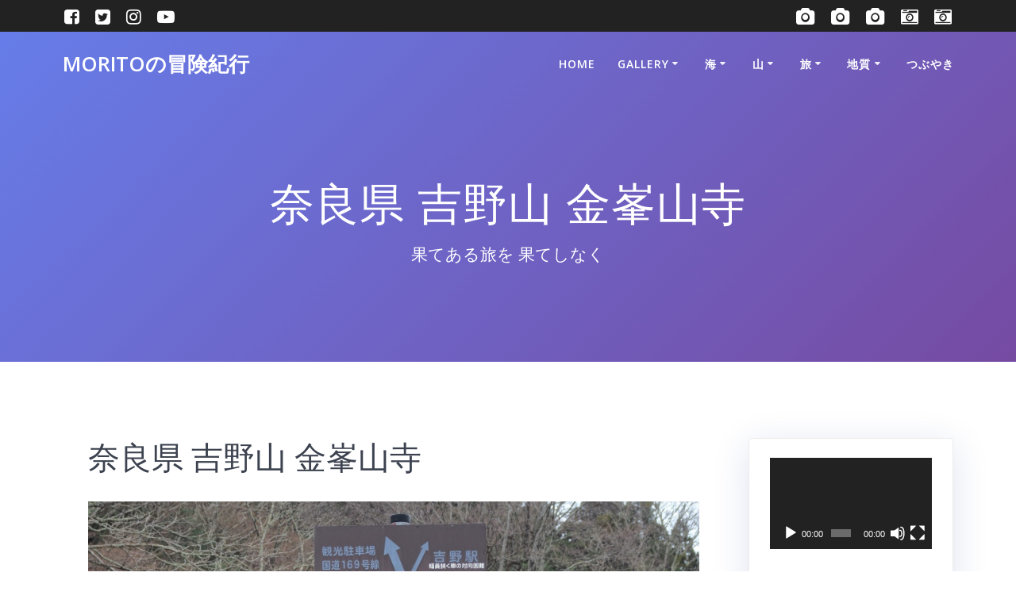

--- FILE ---
content_type: text/html; charset=UTF-8
request_url: https://km-adventure.net/olympus-digital-camera-3892/
body_size: 23036
content:
<!DOCTYPE html><html dir="ltr" lang="ja" prefix="og: https://ogp.me/ns#"><head><meta charset="UTF-8"><meta name="viewport" content="width=device-width, initial-scale=1"><link rel="profile" href="http://gmpg.org/xfn/11"> <script defer src="[data-uri]"></script> <title>奈良県 吉野山 金峯山寺 | MORITOの冒険紀行</title> <!-- All in One SEO 4.9.3 - aioseo.com --><meta name="description" content="車の往来は多い" /><meta name="robots" content="max-image-preview:large" /><meta name="author" content="km.karibito"/><meta name="google-site-verification" content="XXTgeH22PIXgZdqDIVCZIZDJJJnda_peaXlVM8x1pkI" /><link rel="canonical" href="https://km-adventure.net/olympus-digital-camera-3892/" /><meta name="generator" content="All in One SEO (AIOSEO) 4.9.3" /><meta property="og:locale" content="ja_JP" /><meta property="og:site_name" content="MORITOの冒険紀行 | 果てある旅を 果てしなく" /><meta property="og:type" content="article" /><meta property="og:title" content="奈良県 吉野山 金峯山寺 | MORITOの冒険紀行" /><meta property="og:url" content="https://km-adventure.net/olympus-digital-camera-3892/" /><meta property="article:published_time" content="2020-07-27T06:31:38+00:00" /><meta property="article:modified_time" content="2020-07-28T15:40:59+00:00" /><meta name="twitter:card" content="summary" /><meta name="twitter:title" content="奈良県 吉野山 金峯山寺 | MORITOの冒険紀行" /> <script type="application/ld+json" class="aioseo-schema">{"@context":"https:\/\/schema.org","@graph":[{"@type":"BreadcrumbList","@id":"https:\/\/km-adventure.net\/olympus-digital-camera-3892\/#breadcrumblist","itemListElement":[{"@type":"ListItem","@id":"https:\/\/km-adventure.net#listItem","position":1,"name":"Home","item":"https:\/\/km-adventure.net","nextItem":{"@type":"ListItem","@id":"https:\/\/km-adventure.net\/attachment_category\/travel\/#listItem","name":"\u65c5"}},{"@type":"ListItem","@id":"https:\/\/km-adventure.net\/attachment_category\/travel\/#listItem","position":2,"name":"\u65c5","item":"https:\/\/km-adventure.net\/attachment_category\/travel\/","nextItem":{"@type":"ListItem","@id":"https:\/\/km-adventure.net\/attachment_category\/trip\/#listItem","name":"\u3061\u3087\u3063\u3068\u9060\u304f\u3078"},"previousItem":{"@type":"ListItem","@id":"https:\/\/km-adventure.net#listItem","name":"Home"}},{"@type":"ListItem","@id":"https:\/\/km-adventure.net\/attachment_category\/trip\/#listItem","position":3,"name":"\u3061\u3087\u3063\u3068\u9060\u304f\u3078","item":"https:\/\/km-adventure.net\/attachment_category\/trip\/","nextItem":{"@type":"ListItem","@id":"https:\/\/km-adventure.net\/attachment_category\/trip-western-japan\/#listItem","name":"\u897f\u65e5\u672c"},"previousItem":{"@type":"ListItem","@id":"https:\/\/km-adventure.net\/attachment_category\/travel\/#listItem","name":"\u65c5"}},{"@type":"ListItem","@id":"https:\/\/km-adventure.net\/attachment_category\/trip-western-japan\/#listItem","position":4,"name":"\u897f\u65e5\u672c","item":"https:\/\/km-adventure.net\/attachment_category\/trip-western-japan\/","nextItem":{"@type":"ListItem","@id":"https:\/\/km-adventure.net\/olympus-digital-camera-3892\/#listItem","name":"\u5948\u826f\u770c \u5409\u91ce\u5c71 \u91d1\u5cef\u5c71\u5bfa"},"previousItem":{"@type":"ListItem","@id":"https:\/\/km-adventure.net\/attachment_category\/trip\/#listItem","name":"\u3061\u3087\u3063\u3068\u9060\u304f\u3078"}},{"@type":"ListItem","@id":"https:\/\/km-adventure.net\/olympus-digital-camera-3892\/#listItem","position":5,"name":"\u5948\u826f\u770c \u5409\u91ce\u5c71 \u91d1\u5cef\u5c71\u5bfa","previousItem":{"@type":"ListItem","@id":"https:\/\/km-adventure.net\/attachment_category\/trip-western-japan\/#listItem","name":"\u897f\u65e5\u672c"}}]},{"@type":"ItemPage","@id":"https:\/\/km-adventure.net\/olympus-digital-camera-3892\/#itempage","url":"https:\/\/km-adventure.net\/olympus-digital-camera-3892\/","name":"\u5948\u826f\u770c \u5409\u91ce\u5c71 \u91d1\u5cef\u5c71\u5bfa | MORITO\u306e\u5192\u967a\u7d00\u884c","description":"\u8eca\u306e\u5f80\u6765\u306f\u591a\u3044","inLanguage":"ja","isPartOf":{"@id":"https:\/\/km-adventure.net\/#website"},"breadcrumb":{"@id":"https:\/\/km-adventure.net\/olympus-digital-camera-3892\/#breadcrumblist"},"author":{"@id":"https:\/\/km-adventure.net\/author\/km-karibito\/#author"},"creator":{"@id":"https:\/\/km-adventure.net\/author\/km-karibito\/#author"},"datePublished":"2020-07-27T15:31:38+09:00","dateModified":"2020-07-29T00:40:59+09:00"},{"@type":"Person","@id":"https:\/\/km-adventure.net\/#person","name":"\u91d1\u539f \u5b88\u4eba"},{"@type":"Person","@id":"https:\/\/km-adventure.net\/author\/km-karibito\/#author","url":"https:\/\/km-adventure.net\/author\/km-karibito\/","name":"km.karibito","image":{"@type":"ImageObject","@id":"https:\/\/km-adventure.net\/olympus-digital-camera-3892\/#authorImage","url":"https:\/\/secure.gravatar.com\/avatar\/af4c5647b23fa61f9b4e3fa8678afe25fdfd2b5fd94c49b404f15706b70ad371?s=96&d=mm&r=g","width":96,"height":96,"caption":"km.karibito"}},{"@type":"WebSite","@id":"https:\/\/km-adventure.net\/#website","url":"https:\/\/km-adventure.net\/","name":"MORITO\u306e\u5192\u967a\u7d00\u884c","description":"\u679c\u3066\u3042\u308b\u65c5\u3092 \u679c\u3066\u3057\u306a\u304f","inLanguage":"ja","publisher":{"@id":"https:\/\/km-adventure.net\/#person"}}]}</script> <!-- All in One SEO --><link rel='dns-prefetch' href='//webfonts.xserver.jp' /><link rel='dns-prefetch' href='//fonts.googleapis.com' /><link rel="alternate" type="application/rss+xml" title="MORITOの冒険紀行 &raquo; フィード" href="https://km-adventure.net/feed/" /><link rel="alternate" type="application/rss+xml" title="MORITOの冒険紀行 &raquo; コメントフィード" href="https://km-adventure.net/comments/feed/" /><link rel="alternate" type="application/rss+xml" title="MORITOの冒険紀行 &raquo; 奈良県 吉野山 金峯山寺 のコメントのフィード" href="https://km-adventure.net/feed/?attachment_id=24366" /><link rel="alternate" title="oEmbed (JSON)" type="application/json+oembed" href="https://km-adventure.net/wp-json/oembed/1.0/embed?url=https%3A%2F%2Fkm-adventure.net%2Folympus-digital-camera-3892%2F" /><link rel="alternate" title="oEmbed (XML)" type="text/xml+oembed" href="https://km-adventure.net/wp-json/oembed/1.0/embed?url=https%3A%2F%2Fkm-adventure.net%2Folympus-digital-camera-3892%2F&#038;format=xml" /><style>.lazyload,
			.lazyloading {
				max-width: 100%;
			}</style><!-- This site uses the Google Analytics by MonsterInsights plugin v9.11.1 - Using Analytics tracking - https://www.monsterinsights.com/ --> <!-- Note: MonsterInsights is not currently configured on this site. The site owner needs to authenticate with Google Analytics in the MonsterInsights settings panel. --> <!-- No tracking code set --> <!-- / Google Analytics by MonsterInsights --><style id='wp-img-auto-sizes-contain-inline-css' type='text/css'>img:is([sizes=auto i],[sizes^="auto," i]){contain-intrinsic-size:3000px 1500px}
/*# sourceURL=wp-img-auto-sizes-contain-inline-css */</style><style id='wp-block-library-inline-css' type='text/css'>:root{--wp-block-synced-color:#7a00df;--wp-block-synced-color--rgb:122,0,223;--wp-bound-block-color:var(--wp-block-synced-color);--wp-editor-canvas-background:#ddd;--wp-admin-theme-color:#007cba;--wp-admin-theme-color--rgb:0,124,186;--wp-admin-theme-color-darker-10:#006ba1;--wp-admin-theme-color-darker-10--rgb:0,107,160.5;--wp-admin-theme-color-darker-20:#005a87;--wp-admin-theme-color-darker-20--rgb:0,90,135;--wp-admin-border-width-focus:2px}@media (min-resolution:192dpi){:root{--wp-admin-border-width-focus:1.5px}}.wp-element-button{cursor:pointer}:root .has-very-light-gray-background-color{background-color:#eee}:root .has-very-dark-gray-background-color{background-color:#313131}:root .has-very-light-gray-color{color:#eee}:root .has-very-dark-gray-color{color:#313131}:root .has-vivid-green-cyan-to-vivid-cyan-blue-gradient-background{background:linear-gradient(135deg,#00d084,#0693e3)}:root .has-purple-crush-gradient-background{background:linear-gradient(135deg,#34e2e4,#4721fb 50%,#ab1dfe)}:root .has-hazy-dawn-gradient-background{background:linear-gradient(135deg,#faaca8,#dad0ec)}:root .has-subdued-olive-gradient-background{background:linear-gradient(135deg,#fafae1,#67a671)}:root .has-atomic-cream-gradient-background{background:linear-gradient(135deg,#fdd79a,#004a59)}:root .has-nightshade-gradient-background{background:linear-gradient(135deg,#330968,#31cdcf)}:root .has-midnight-gradient-background{background:linear-gradient(135deg,#020381,#2874fc)}:root{--wp--preset--font-size--normal:16px;--wp--preset--font-size--huge:42px}.has-regular-font-size{font-size:1em}.has-larger-font-size{font-size:2.625em}.has-normal-font-size{font-size:var(--wp--preset--font-size--normal)}.has-huge-font-size{font-size:var(--wp--preset--font-size--huge)}.has-text-align-center{text-align:center}.has-text-align-left{text-align:left}.has-text-align-right{text-align:right}.has-fit-text{white-space:nowrap!important}#end-resizable-editor-section{display:none}.aligncenter{clear:both}.items-justified-left{justify-content:flex-start}.items-justified-center{justify-content:center}.items-justified-right{justify-content:flex-end}.items-justified-space-between{justify-content:space-between}.screen-reader-text{border:0;clip-path:inset(50%);height:1px;margin:-1px;overflow:hidden;padding:0;position:absolute;width:1px;word-wrap:normal!important}.screen-reader-text:focus{background-color:#ddd;clip-path:none;color:#444;display:block;font-size:1em;height:auto;left:5px;line-height:normal;padding:15px 23px 14px;text-decoration:none;top:5px;width:auto;z-index:100000}html :where(.has-border-color){border-style:solid}html :where([style*=border-top-color]){border-top-style:solid}html :where([style*=border-right-color]){border-right-style:solid}html :where([style*=border-bottom-color]){border-bottom-style:solid}html :where([style*=border-left-color]){border-left-style:solid}html :where([style*=border-width]){border-style:solid}html :where([style*=border-top-width]){border-top-style:solid}html :where([style*=border-right-width]){border-right-style:solid}html :where([style*=border-bottom-width]){border-bottom-style:solid}html :where([style*=border-left-width]){border-left-style:solid}html :where(img[class*=wp-image-]){height:auto;max-width:100%}:where(figure){margin:0 0 1em}html :where(.is-position-sticky){--wp-admin--admin-bar--position-offset:var(--wp-admin--admin-bar--height,0px)}@media screen and (max-width:600px){html :where(.is-position-sticky){--wp-admin--admin-bar--position-offset:0px}}

/*# sourceURL=wp-block-library-inline-css */</style><style id='global-styles-inline-css' type='text/css'>:root{--wp--preset--aspect-ratio--square: 1;--wp--preset--aspect-ratio--4-3: 4/3;--wp--preset--aspect-ratio--3-4: 3/4;--wp--preset--aspect-ratio--3-2: 3/2;--wp--preset--aspect-ratio--2-3: 2/3;--wp--preset--aspect-ratio--16-9: 16/9;--wp--preset--aspect-ratio--9-16: 9/16;--wp--preset--color--black: #000000;--wp--preset--color--cyan-bluish-gray: #abb8c3;--wp--preset--color--white: #ffffff;--wp--preset--color--pale-pink: #f78da7;--wp--preset--color--vivid-red: #cf2e2e;--wp--preset--color--luminous-vivid-orange: #ff6900;--wp--preset--color--luminous-vivid-amber: #fcb900;--wp--preset--color--light-green-cyan: #7bdcb5;--wp--preset--color--vivid-green-cyan: #00d084;--wp--preset--color--pale-cyan-blue: #8ed1fc;--wp--preset--color--vivid-cyan-blue: #0693e3;--wp--preset--color--vivid-purple: #9b51e0;--wp--preset--gradient--vivid-cyan-blue-to-vivid-purple: linear-gradient(135deg,rgb(6,147,227) 0%,rgb(155,81,224) 100%);--wp--preset--gradient--light-green-cyan-to-vivid-green-cyan: linear-gradient(135deg,rgb(122,220,180) 0%,rgb(0,208,130) 100%);--wp--preset--gradient--luminous-vivid-amber-to-luminous-vivid-orange: linear-gradient(135deg,rgb(252,185,0) 0%,rgb(255,105,0) 100%);--wp--preset--gradient--luminous-vivid-orange-to-vivid-red: linear-gradient(135deg,rgb(255,105,0) 0%,rgb(207,46,46) 100%);--wp--preset--gradient--very-light-gray-to-cyan-bluish-gray: linear-gradient(135deg,rgb(238,238,238) 0%,rgb(169,184,195) 100%);--wp--preset--gradient--cool-to-warm-spectrum: linear-gradient(135deg,rgb(74,234,220) 0%,rgb(151,120,209) 20%,rgb(207,42,186) 40%,rgb(238,44,130) 60%,rgb(251,105,98) 80%,rgb(254,248,76) 100%);--wp--preset--gradient--blush-light-purple: linear-gradient(135deg,rgb(255,206,236) 0%,rgb(152,150,240) 100%);--wp--preset--gradient--blush-bordeaux: linear-gradient(135deg,rgb(254,205,165) 0%,rgb(254,45,45) 50%,rgb(107,0,62) 100%);--wp--preset--gradient--luminous-dusk: linear-gradient(135deg,rgb(255,203,112) 0%,rgb(199,81,192) 50%,rgb(65,88,208) 100%);--wp--preset--gradient--pale-ocean: linear-gradient(135deg,rgb(255,245,203) 0%,rgb(182,227,212) 50%,rgb(51,167,181) 100%);--wp--preset--gradient--electric-grass: linear-gradient(135deg,rgb(202,248,128) 0%,rgb(113,206,126) 100%);--wp--preset--gradient--midnight: linear-gradient(135deg,rgb(2,3,129) 0%,rgb(40,116,252) 100%);--wp--preset--font-size--small: 13px;--wp--preset--font-size--medium: 20px;--wp--preset--font-size--large: 36px;--wp--preset--font-size--x-large: 42px;--wp--preset--spacing--20: 0.44rem;--wp--preset--spacing--30: 0.67rem;--wp--preset--spacing--40: 1rem;--wp--preset--spacing--50: 1.5rem;--wp--preset--spacing--60: 2.25rem;--wp--preset--spacing--70: 3.38rem;--wp--preset--spacing--80: 5.06rem;--wp--preset--shadow--natural: 6px 6px 9px rgba(0, 0, 0, 0.2);--wp--preset--shadow--deep: 12px 12px 50px rgba(0, 0, 0, 0.4);--wp--preset--shadow--sharp: 6px 6px 0px rgba(0, 0, 0, 0.2);--wp--preset--shadow--outlined: 6px 6px 0px -3px rgb(255, 255, 255), 6px 6px rgb(0, 0, 0);--wp--preset--shadow--crisp: 6px 6px 0px rgb(0, 0, 0);}:where(.is-layout-flex){gap: 0.5em;}:where(.is-layout-grid){gap: 0.5em;}body .is-layout-flex{display: flex;}.is-layout-flex{flex-wrap: wrap;align-items: center;}.is-layout-flex > :is(*, div){margin: 0;}body .is-layout-grid{display: grid;}.is-layout-grid > :is(*, div){margin: 0;}:where(.wp-block-columns.is-layout-flex){gap: 2em;}:where(.wp-block-columns.is-layout-grid){gap: 2em;}:where(.wp-block-post-template.is-layout-flex){gap: 1.25em;}:where(.wp-block-post-template.is-layout-grid){gap: 1.25em;}.has-black-color{color: var(--wp--preset--color--black) !important;}.has-cyan-bluish-gray-color{color: var(--wp--preset--color--cyan-bluish-gray) !important;}.has-white-color{color: var(--wp--preset--color--white) !important;}.has-pale-pink-color{color: var(--wp--preset--color--pale-pink) !important;}.has-vivid-red-color{color: var(--wp--preset--color--vivid-red) !important;}.has-luminous-vivid-orange-color{color: var(--wp--preset--color--luminous-vivid-orange) !important;}.has-luminous-vivid-amber-color{color: var(--wp--preset--color--luminous-vivid-amber) !important;}.has-light-green-cyan-color{color: var(--wp--preset--color--light-green-cyan) !important;}.has-vivid-green-cyan-color{color: var(--wp--preset--color--vivid-green-cyan) !important;}.has-pale-cyan-blue-color{color: var(--wp--preset--color--pale-cyan-blue) !important;}.has-vivid-cyan-blue-color{color: var(--wp--preset--color--vivid-cyan-blue) !important;}.has-vivid-purple-color{color: var(--wp--preset--color--vivid-purple) !important;}.has-black-background-color{background-color: var(--wp--preset--color--black) !important;}.has-cyan-bluish-gray-background-color{background-color: var(--wp--preset--color--cyan-bluish-gray) !important;}.has-white-background-color{background-color: var(--wp--preset--color--white) !important;}.has-pale-pink-background-color{background-color: var(--wp--preset--color--pale-pink) !important;}.has-vivid-red-background-color{background-color: var(--wp--preset--color--vivid-red) !important;}.has-luminous-vivid-orange-background-color{background-color: var(--wp--preset--color--luminous-vivid-orange) !important;}.has-luminous-vivid-amber-background-color{background-color: var(--wp--preset--color--luminous-vivid-amber) !important;}.has-light-green-cyan-background-color{background-color: var(--wp--preset--color--light-green-cyan) !important;}.has-vivid-green-cyan-background-color{background-color: var(--wp--preset--color--vivid-green-cyan) !important;}.has-pale-cyan-blue-background-color{background-color: var(--wp--preset--color--pale-cyan-blue) !important;}.has-vivid-cyan-blue-background-color{background-color: var(--wp--preset--color--vivid-cyan-blue) !important;}.has-vivid-purple-background-color{background-color: var(--wp--preset--color--vivid-purple) !important;}.has-black-border-color{border-color: var(--wp--preset--color--black) !important;}.has-cyan-bluish-gray-border-color{border-color: var(--wp--preset--color--cyan-bluish-gray) !important;}.has-white-border-color{border-color: var(--wp--preset--color--white) !important;}.has-pale-pink-border-color{border-color: var(--wp--preset--color--pale-pink) !important;}.has-vivid-red-border-color{border-color: var(--wp--preset--color--vivid-red) !important;}.has-luminous-vivid-orange-border-color{border-color: var(--wp--preset--color--luminous-vivid-orange) !important;}.has-luminous-vivid-amber-border-color{border-color: var(--wp--preset--color--luminous-vivid-amber) !important;}.has-light-green-cyan-border-color{border-color: var(--wp--preset--color--light-green-cyan) !important;}.has-vivid-green-cyan-border-color{border-color: var(--wp--preset--color--vivid-green-cyan) !important;}.has-pale-cyan-blue-border-color{border-color: var(--wp--preset--color--pale-cyan-blue) !important;}.has-vivid-cyan-blue-border-color{border-color: var(--wp--preset--color--vivid-cyan-blue) !important;}.has-vivid-purple-border-color{border-color: var(--wp--preset--color--vivid-purple) !important;}.has-vivid-cyan-blue-to-vivid-purple-gradient-background{background: var(--wp--preset--gradient--vivid-cyan-blue-to-vivid-purple) !important;}.has-light-green-cyan-to-vivid-green-cyan-gradient-background{background: var(--wp--preset--gradient--light-green-cyan-to-vivid-green-cyan) !important;}.has-luminous-vivid-amber-to-luminous-vivid-orange-gradient-background{background: var(--wp--preset--gradient--luminous-vivid-amber-to-luminous-vivid-orange) !important;}.has-luminous-vivid-orange-to-vivid-red-gradient-background{background: var(--wp--preset--gradient--luminous-vivid-orange-to-vivid-red) !important;}.has-very-light-gray-to-cyan-bluish-gray-gradient-background{background: var(--wp--preset--gradient--very-light-gray-to-cyan-bluish-gray) !important;}.has-cool-to-warm-spectrum-gradient-background{background: var(--wp--preset--gradient--cool-to-warm-spectrum) !important;}.has-blush-light-purple-gradient-background{background: var(--wp--preset--gradient--blush-light-purple) !important;}.has-blush-bordeaux-gradient-background{background: var(--wp--preset--gradient--blush-bordeaux) !important;}.has-luminous-dusk-gradient-background{background: var(--wp--preset--gradient--luminous-dusk) !important;}.has-pale-ocean-gradient-background{background: var(--wp--preset--gradient--pale-ocean) !important;}.has-electric-grass-gradient-background{background: var(--wp--preset--gradient--electric-grass) !important;}.has-midnight-gradient-background{background: var(--wp--preset--gradient--midnight) !important;}.has-small-font-size{font-size: var(--wp--preset--font-size--small) !important;}.has-medium-font-size{font-size: var(--wp--preset--font-size--medium) !important;}.has-large-font-size{font-size: var(--wp--preset--font-size--large) !important;}.has-x-large-font-size{font-size: var(--wp--preset--font-size--x-large) !important;}
/*# sourceURL=global-styles-inline-css */</style><style id='classic-theme-styles-inline-css' type='text/css'>/*! This file is auto-generated */
.wp-block-button__link{color:#fff;background-color:#32373c;border-radius:9999px;box-shadow:none;text-decoration:none;padding:calc(.667em + 2px) calc(1.333em + 2px);font-size:1.125em}.wp-block-file__button{background:#32373c;color:#fff;text-decoration:none}
/*# sourceURL=/wp-includes/css/classic-themes.min.css */</style><link rel='stylesheet' id='mesmerize-parent-css' href='https://km-adventure.net/wp-content/themes/mesmerize/style.min.css' type='text/css' media='all' /><link rel='stylesheet' id='mesmerize-style-css' href='https://km-adventure.net/wp-content/themes/highlight/style.min.css' type='text/css' media='all' /><style id='mesmerize-style-inline-css' type='text/css'>img.logo.dark, img.custom-logo{width:auto;max-height:70px !important;}
/** cached kirki style */.header-homepage-arrow{font-size:calc( 50px * 0.84 );bottom:0px;background:rgba(0,0,0,0.2);}.header-homepage-arrow > i.fa{width:50px;height:50px;}.header-homepage-arrow > i{color:rgb(255,255,255);}.header-homepage .header-description-row{padding-top:30%;padding-bottom:0%;}.inner-header-description{padding-top:8%;padding-bottom:8%;}@media screen and (max-width:767px){.header-homepage .header-description-row{padding-top:15%;padding-bottom:15%;}}@media only screen and (min-width: 768px){.header-content .align-holder{width:80%!important;}.inner-header-description{text-align:center!important;}}
/*# sourceURL=mesmerize-style-inline-css */</style><link rel='stylesheet' id='mesmerize-style-bundle-css' href='https://km-adventure.net/wp-content/themes/mesmerize/assets/css/theme.bundle.min.css' type='text/css' media='all' /><link rel='stylesheet' id='mesmerize-fonts-css' href="" data-href='https://fonts.googleapis.com/css?family=Open+Sans%3A300%2C400%2C600%2C700%7CMuli%3A300%2C300italic%2C400%2C400italic%2C600%2C600italic%2C700%2C700italic%2C900%2C900italic%7CPlayfair+Display%3A400%2C400italic%2C700%2C700italic&#038;subset=latin%2Clatin-ext&#038;display=swap' type='text/css' media='all' /><link rel='stylesheet' id='fancybox-css' href='https://km-adventure.net/wp-content/plugins/easy-fancybox/fancybox/1.5.4/jquery.fancybox.min.css' type='text/css' media='screen' /> <script type="text/javascript" src="https://km-adventure.net/wp-includes/js/jquery/jquery.min.js" id="jquery-core-js"></script> <script defer type="text/javascript" src="https://km-adventure.net/wp-includes/js/jquery/jquery-migrate.min.js" id="jquery-migrate-js"></script> <script defer id="jquery-js-after" src="[data-uri]"></script> <script defer type="text/javascript" src="//webfonts.xserver.jp/js/xserverv3.js?fadein=0&amp;ver=2.0.9" id="typesquare_std-js"></script> <link rel="https://api.w.org/" href="https://km-adventure.net/wp-json/" /><link rel="alternate" title="JSON" type="application/json" href="https://km-adventure.net/wp-json/wp/v2/media/24366" /><link rel="EditURI" type="application/rsd+xml" title="RSD" href="https://km-adventure.net/xmlrpc.php?rsd" /><meta name="generator" content="WordPress 6.9" /><link rel='shortlink' href='https://km-adventure.net/?p=24366' /> <script defer src="[data-uri]"></script> <style>.no-js img.lazyload {
				display: none;
			}

			figure.wp-block-image img.lazyloading {
				min-width: 150px;
			}

			.lazyload,
			.lazyloading {
				--smush-placeholder-width: 100px;
				--smush-placeholder-aspect-ratio: 1/1;
				width: var(--smush-image-width, var(--smush-placeholder-width)) !important;
				aspect-ratio: var(--smush-image-aspect-ratio, var(--smush-placeholder-aspect-ratio)) !important;
			}

						.lazyload, .lazyloading {
				opacity: 0;
			}

			.lazyloaded {
				opacity: 1;
				transition: opacity 400ms;
				transition-delay: 0ms;
			}</style><style data-name="header-gradient-overlay">.header .background-overlay {
                background: linear-gradient(135deg , rgba(102,126,234, 0.8) 0%, rgba(118,75,162,0.8) 100%);
            }</style> <script defer src="[data-uri]"></script> <style type="text/css" id="custom-background-css">body.custom-background { background-color: #ffffff; }</style><link rel="icon" href="https://km-adventure.net/wp-content/uploads/2020/05/cropped-15.03-3-小笠原･母島-65-scaled-1-32x32.jpg" sizes="32x32" /><link rel="icon" href="https://km-adventure.net/wp-content/uploads/2020/05/cropped-15.03-3-小笠原･母島-65-scaled-1-192x192.jpg" sizes="192x192" /><link rel="apple-touch-icon" href="https://km-adventure.net/wp-content/uploads/2020/05/cropped-15.03-3-小笠原･母島-65-scaled-1-180x180.jpg" /><meta name="msapplication-TileImage" content="https://km-adventure.net/wp-content/uploads/2020/05/cropped-15.03-3-小笠原･母島-65-scaled-1-270x270.jpg" /><style id="page-content-custom-styles"></style><style data-name="background-content-colors">.mesmerize-inner-page .page-content,
        .mesmerize-inner-page .content,
        .mesmerize-front-page.mesmerize-content-padding .page-content {
            background-color: #ffffff;
        }</style><link rel='stylesheet' id='mediaelement-css' href='https://km-adventure.net/wp-includes/js/mediaelement/mediaelementplayer-legacy.min.css' type='text/css' media='all' /><link rel='stylesheet' id='wp-mediaelement-css' href='https://km-adventure.net/wp-includes/js/mediaelement/wp-mediaelement.min.css' type='text/css' media='all' /></head><body class="attachment wp-singular attachment-template-default single single-attachment postid-24366 attachmentid-24366 attachment-jpeg custom-background wp-theme-mesmerize wp-child-theme-highlight overlap-first-section mesmerize-inner-page"><style>.screen-reader-text[href="#page-content"]:focus {
   background-color: #f1f1f1;
   border-radius: 3px;
   box-shadow: 0 0 2px 2px rgba(0, 0, 0, 0.6);
   clip: auto !important;
   clip-path: none;
   color: #21759b;

}</style><a class="skip-link screen-reader-text" href="#page-content">コンテンツへスキップ</a><div  id="page-top" class="header-top"><div class="header-top-bar no-padding"><div class="gridContainer"><div class="header-top-bar-inner row middle-xs start-xs "><div class="header-top-bar-area  col-xs area-left"><div data-type="group"  data-dynamic-mod="true" class="top-bar-social-icons"> <a target="_blank"  class="social-icon" href="https://www.facebook.com/km.karibito/"> <i class="fa fa-facebook-square"></i> </a> <a target="_blank"  class="social-icon" href="https://twitter.com/karibito1899"> <i class="fa fa-twitter-square"></i> </a> <a target="_blank"  class="social-icon" href="https://www.instagram.com/km.karibito/"> <i class="fa fa-instagram"></i> </a> <a target="_blank"  class="social-icon" href="https://www.youtube.com/channel/UCvs_9ZlreGPL-J6TzwHa1pw?view_as=subscriber"> <i class="fa fa-youtube-play"></i> </a></div></div><div class="header-top-bar-area  col-xs-fit area-right"><div data-type="group"  data-dynamic-mod="true" class="top-bar-social-icons"> <a target="_blank"  class="social-icon" href="https://www.photo-ac.com/profile/2169556"> <i class="fa fa-camera"></i> </a> <a target="_blank"  class="social-icon" href="https://creator.pixta.jp/@karibito"> <i class="fa fa-camera"></i> </a> <a target="_blank"  class="social-icon" href="https://www.photolibrary.jp/profile/artist_416538_1.html"> <i class="fa fa-camera"></i> </a> <a target="_blank"  class="social-icon" href="https://stock.adobe.com/jp/contributor/209288707/K.M%3DKARIBITO"> <i class="fa fa-camera-retro"></i> </a> <a target="_blank"  class="social-icon" href="http://shutterstock.com/g/karibito"> <i class="fa fa-camera-retro"></i> </a></div></div></div></div></div><div class="navigation-bar boxed"  data-sticky='0'  data-sticky-mobile='1'  data-sticky-to='top' ><div class="navigation-wrapper gridContainer"><div class="row basis-auto"><div class="logo_col col-xs col-sm-fit"> <a class="text-logo" data-type="group"  data-dynamic-mod="true" href="https://km-adventure.net/">MORITOの冒険紀行</a></div><div class="main_menu_col col-xs"><div id="mainmenu_container" class="row"><ul id="main_menu" class="active-line-bottom main-menu dropdown-menu"><li id="menu-item-155" class="menu-item menu-item-type-post_type menu-item-object-page menu-item-155"><a href="https://km-adventure.net/home/">HOME</a></li><li id="menu-item-24626" class="menu-item menu-item-type-post_type menu-item-object-page menu-item-has-children menu-item-24626"><a href="https://km-adventure.net/gallery/">Gallery</a><ul class="sub-menu"><li id="menu-item-24667" class="menu-item menu-item-type-post_type menu-item-object-page menu-item-has-children menu-item-24667"><a href="https://km-adventure.net/gallery/plant/">植物</a><ul class="sub-menu"><li id="menu-item-24672" class="menu-item menu-item-type-post_type menu-item-object-page menu-item-24672"><a href="https://km-adventure.net/gallery/plant/alpine-plant-japan/">高山植物(日本)</a></li><li id="menu-item-24693" class="menu-item menu-item-type-post_type menu-item-object-page menu-item-24693"><a href="https://km-adventure.net/gallery/plant/alpine-plant-himalayas/">高山植物(ヒマラヤ)</a></li><li id="menu-item-24694" class="menu-item menu-item-type-post_type menu-item-object-page menu-item-24694"><a href="https://km-adventure.net/gallery/plant/alpine-plant-europe/">高山植物(ヨーロッパ)</a></li><li id="menu-item-24695" class="menu-item menu-item-type-post_type menu-item-object-page menu-item-24695"><a href="https://km-adventure.net/gallery/plant/alpine-plant-kilimanjaro/">高山植物(キリマンジャロ)</a></li><li id="menu-item-24671" class="menu-item menu-item-type-post_type menu-item-object-page menu-item-24671"><a href="https://km-adventure.net/gallery/plant/wild-grass/">山野草</a></li><li id="menu-item-24670" class="menu-item menu-item-type-post_type menu-item-object-page menu-item-24670"><a href="https://km-adventure.net/gallery/plant/beach-plant/">海浜植物</a></li><li id="menu-item-24669" class="menu-item menu-item-type-post_type menu-item-object-page menu-item-24669"><a href="https://km-adventure.net/gallery/plant/tropical-plant/">熱帯植物</a></li><li id="menu-item-24668" class="menu-item menu-item-type-post_type menu-item-object-page menu-item-24668"><a href="https://km-adventure.net/gallery/plant/insectivorous-plant/">食虫植物</a></li></ul></li><li id="menu-item-24666" class="menu-item menu-item-type-post_type menu-item-object-page menu-item-has-children menu-item-24666"><a href="https://km-adventure.net/gallery/animal/">動物</a><ul class="sub-menu"><li id="menu-item-24679" class="menu-item menu-item-type-post_type menu-item-object-page menu-item-24679"><a href="https://km-adventure.net/gallery/animal/dog-cat/">犬･猫</a></li><li id="menu-item-24678" class="menu-item menu-item-type-post_type menu-item-object-page menu-item-24678"><a href="https://km-adventure.net/gallery/animal/domestic-animal/">家畜</a></li><li id="menu-item-24674" class="menu-item menu-item-type-post_type menu-item-object-page menu-item-24674"><a href="https://km-adventure.net/gallery/animal/wild-animal/">野生動物</a></li><li id="menu-item-24673" class="menu-item menu-item-type-post_type menu-item-object-page menu-item-24673"><a href="https://km-adventure.net/gallery/animal/aquatic-animal/">水生動物</a></li><li id="menu-item-29026" class="menu-item menu-item-type-post_type menu-item-object-page menu-item-29026"><a href="https://km-adventure.net/gallery/animal/amphibia/">両生類</a></li><li id="menu-item-24675" class="menu-item menu-item-type-post_type menu-item-object-page menu-item-24675"><a href="https://km-adventure.net/gallery/animal/reptiles/">爬虫類</a></li><li id="menu-item-24677" class="menu-item menu-item-type-post_type menu-item-object-page menu-item-24677"><a href="https://km-adventure.net/gallery/animal/insects/">昆虫類</a></li><li id="menu-item-24676" class="menu-item menu-item-type-post_type menu-item-object-page menu-item-24676"><a href="https://km-adventure.net/gallery/animal/birds/">鳥類</a></li></ul></li><li id="menu-item-24770" class="menu-item menu-item-type-post_type menu-item-object-page menu-item-has-children menu-item-24770"><a href="https://km-adventure.net/market/">市場</a><ul class="sub-menu"><li id="menu-item-24771" class="menu-item menu-item-type-post_type menu-item-object-page menu-item-24771"><a href="https://km-adventure.net/market/fish-market/">魚市場</a></li><li id="menu-item-24772" class="menu-item menu-item-type-post_type menu-item-object-page menu-item-24772"><a href="https://km-adventure.net/market/food-market/">食品市場</a></li></ul></li><li id="menu-item-24773" class="menu-item menu-item-type-post_type menu-item-object-page menu-item-has-children menu-item-24773"><a href="https://km-adventure.net/local/">ご当地</a><ul class="sub-menu"><li id="menu-item-24774" class="menu-item menu-item-type-post_type menu-item-object-page menu-item-24774"><a href="https://km-adventure.net/local/mascot/">ご当地キャラクター</a></li><li id="menu-item-24775" class="menu-item menu-item-type-post_type menu-item-object-page menu-item-24775"><a href="https://km-adventure.net/local/tetsudou-musume/">鉄道むすめ</a></li><li id="menu-item-24776" class="menu-item menu-item-type-post_type menu-item-object-page menu-item-24776"><a href="https://km-adventure.net/local/manhole/">マンホール</a></li></ul></li><li id="menu-item-24777" class="menu-item menu-item-type-post_type menu-item-object-page menu-item-has-children menu-item-24777"><a href="https://km-adventure.net/traveler/">旅人</a><ul class="sub-menu"><li id="menu-item-24778" class="menu-item menu-item-type-post_type menu-item-object-page menu-item-24778"><a href="https://km-adventure.net/traveler/across-japan/">日本縦断</a></li><li id="menu-item-24779" class="menu-item menu-item-type-post_type menu-item-object-page menu-item-24779"><a href="https://km-adventure.net/traveler/around-japan/">日本一周</a></li></ul></li><li id="menu-item-24780" class="menu-item menu-item-type-post_type menu-item-object-page menu-item-has-children menu-item-24780"><a href="https://km-adventure.net/local-food/">旅飯</a><ul class="sub-menu"><li id="menu-item-24782" class="menu-item menu-item-type-post_type menu-item-object-page menu-item-24782"><a href="https://km-adventure.net/local-food/across-japan/">日本縦断</a></li><li id="menu-item-24783" class="menu-item menu-item-type-post_type menu-item-object-page menu-item-24783"><a href="https://km-adventure.net/local-food/around-japan/">日本一周</a></li><li id="menu-item-24781" class="menu-item menu-item-type-post_type menu-item-object-page menu-item-24781"><a href="https://km-adventure.net/local-food/abroad/">海外</a></li></ul></li><li id="menu-item-22471" class="menu-item menu-item-type-post_type menu-item-object-page menu-item-22471"><a href="https://km-adventure.net/gallery/movie/">冒険動画</a></li></ul></li><li id="menu-item-17595" class="menu-item menu-item-type-taxonomy menu-item-object-category menu-item-has-children menu-item-17595"><a href="https://km-adventure.net/category/sea/">海</a><ul class="sub-menu"><li id="menu-item-25982" class="menu-item menu-item-type-taxonomy menu-item-object-category menu-item-25982"><a href="https://km-adventure.net/category/sea/kinkasan/">金華山</a></li><li id="menu-item-29000" class="menu-item menu-item-type-taxonomy menu-item-object-category menu-item-29000"><a href="https://km-adventure.net/category/sea/miura-peninsula/">三浦半島</a></li><li id="menu-item-29001" class="menu-item menu-item-type-taxonomy menu-item-object-category menu-item-29001"><a href="https://km-adventure.net/category/sea/izu-peninsula/">伊豆半島</a></li><li id="menu-item-17596" class="menu-item menu-item-type-taxonomy menu-item-object-category menu-item-has-children menu-item-17596"><a href="https://km-adventure.net/category/sea/izu-islands/">伊豆諸島</a><ul class="sub-menu"><li id="menu-item-17606" class="menu-item menu-item-type-taxonomy menu-item-object-category menu-item-17606"><a href="https://km-adventure.net/category/sea/izu-islands/izu-oshima-island/">伊豆大島</a></li><li id="menu-item-17607" class="menu-item menu-item-type-taxonomy menu-item-object-category menu-item-17607"><a href="https://km-adventure.net/category/sea/izu-islands/kouzushima-island/">神津島</a></li><li id="menu-item-17608" class="menu-item menu-item-type-taxonomy menu-item-object-category menu-item-17608"><a href="https://km-adventure.net/category/sea/izu-islands/miyakejima-island/">三宅島</a></li><li id="menu-item-17609" class="menu-item menu-item-type-taxonomy menu-item-object-category menu-item-17609"><a href="https://km-adventure.net/category/sea/izu-islands/hachijojima-island/">八丈島</a></li></ul></li><li id="menu-item-17597" class="menu-item menu-item-type-taxonomy menu-item-object-category menu-item-has-children menu-item-17597"><a href="https://km-adventure.net/category/sea/ogasawara-islands/">小笠原諸島</a><ul class="sub-menu"><li id="menu-item-17598" class="menu-item menu-item-type-taxonomy menu-item-object-category menu-item-17598"><a href="https://km-adventure.net/category/sea/ogasawara-islands/chichijima-island/">父島</a></li><li id="menu-item-17599" class="menu-item menu-item-type-taxonomy menu-item-object-category menu-item-17599"><a href="https://km-adventure.net/category/sea/ogasawara-islands/hahajima-island/">母島</a></li></ul></li><li id="menu-item-28952" class="menu-item menu-item-type-taxonomy menu-item-object-category menu-item-28952"><a href="https://km-adventure.net/category/sea/jogashima-island/">城ヶ島</a></li><li id="menu-item-20363" class="menu-item menu-item-type-taxonomy menu-item-object-category menu-item-20363"><a href="https://km-adventure.net/category/sea/sadogashima-island/">佐渡島</a></li><li id="menu-item-28950" class="menu-item menu-item-type-taxonomy menu-item-object-category menu-item-28950"><a href="https://km-adventure.net/category/sea/awaji-island/">淡路島</a></li><li id="menu-item-24610" class="menu-item menu-item-type-taxonomy menu-item-object-category menu-item-24610"><a href="https://km-adventure.net/category/sea/shimanami-kaido/">しまなみ海道</a></li><li id="menu-item-24603" class="menu-item menu-item-type-taxonomy menu-item-object-category menu-item-has-children menu-item-24603"><a href="https://km-adventure.net/category/sea/kyushu/">九州</a><ul class="sub-menu"><li id="menu-item-24604" class="menu-item menu-item-type-taxonomy menu-item-object-category menu-item-24604"><a href="https://km-adventure.net/category/sea/kyushu/hiradoshima-island/">平戸島</a></li><li id="menu-item-24605" class="menu-item menu-item-type-taxonomy menu-item-object-category menu-item-24605"><a href="https://km-adventure.net/category/sea/kyushu/ikitsukishima-island/">生月島</a></li><li id="menu-item-24606" class="menu-item menu-item-type-taxonomy menu-item-object-category menu-item-24606"><a href="https://km-adventure.net/category/sea/kyushu/gunkanjima-island/">軍艦島</a></li><li id="menu-item-24607" class="menu-item menu-item-type-taxonomy menu-item-object-category menu-item-24607"><a href="https://km-adventure.net/category/sea/kyushu/kabashima-island/">樺島</a></li><li id="menu-item-24608" class="menu-item menu-item-type-taxonomy menu-item-object-category menu-item-24608"><a href="https://km-adventure.net/category/sea/kyushu/kabeshima-island/">加部島</a></li></ul></li><li id="menu-item-17600" class="menu-item menu-item-type-taxonomy menu-item-object-category menu-item-has-children menu-item-17600"><a href="https://km-adventure.net/category/sea/okinawa/">沖縄</a><ul class="sub-menu"><li id="menu-item-19533" class="menu-item menu-item-type-taxonomy menu-item-object-category menu-item-19533"><a href="https://km-adventure.net/category/sea/okinawa/okinawa-main-island/">本島</a></li><li id="menu-item-17601" class="menu-item menu-item-type-taxonomy menu-item-object-category menu-item-17601"><a href="https://km-adventure.net/category/sea/okinawa/iheyajima-island/">伊平屋島</a></li><li id="menu-item-24681" class="menu-item menu-item-type-taxonomy menu-item-object-category menu-item-24681"><a href="https://km-adventure.net/category/sea/okinawa/nobojima-island/">野甫島</a></li><li id="menu-item-17602" class="menu-item menu-item-type-taxonomy menu-item-object-category menu-item-17602"><a href="https://km-adventure.net/category/sea/okinawa/ishigakijima-island/">石垣島</a></li><li id="menu-item-17603" class="menu-item menu-item-type-taxonomy menu-item-object-category menu-item-17603"><a href="https://km-adventure.net/category/sea/okinawa/iriomotejima-island/">西表島</a></li><li id="menu-item-17604" class="menu-item menu-item-type-taxonomy menu-item-object-category menu-item-17604"><a href="https://km-adventure.net/category/sea/okinawa/haterumajima-island/">波照間島</a></li><li id="menu-item-17605" class="menu-item menu-item-type-taxonomy menu-item-object-category menu-item-17605"><a href="https://km-adventure.net/category/sea/okinawa/yonagunijima-island/">与那国島</a></li></ul></li></ul></li><li id="menu-item-12985" class="menu-item menu-item-type-taxonomy menu-item-object-category menu-item-has-children menu-item-12985"><a href="https://km-adventure.net/category/mountain/">山</a><ul class="sub-menu"><li id="menu-item-23844" class="menu-item menu-item-type-taxonomy menu-item-object-category menu-item-23844"><a href="https://km-adventure.net/category/mountain/day-trip-mountain-climbing/">日帰り</a></li><li id="menu-item-12986" class="menu-item menu-item-type-taxonomy menu-item-object-category menu-item-12986"><a href="https://km-adventure.net/category/mountain/northern-alps/">北アルプス</a></li><li id="menu-item-12987" class="menu-item menu-item-type-taxonomy menu-item-object-category menu-item-12987"><a href="https://km-adventure.net/category/mountain/southern-alps/">南アルプス</a></li><li id="menu-item-24404" class="menu-item menu-item-type-taxonomy menu-item-object-category menu-item-24404"><a href="https://km-adventure.net/category/mountain/mt-yatsugatake/">八ヶ岳</a></li><li id="menu-item-24402" class="menu-item menu-item-type-taxonomy menu-item-object-category menu-item-24402"><a href="https://km-adventure.net/category/mountain/mt-fuji/">富士山</a></li><li id="menu-item-13992" class="menu-item menu-item-type-taxonomy menu-item-object-category menu-item-13992"><a href="https://km-adventure.net/category/mountain/mont-blanc/">モンブラン</a></li><li id="menu-item-13991" class="menu-item menu-item-type-taxonomy menu-item-object-category menu-item-13991"><a href="https://km-adventure.net/category/mountain/kilimanjaro/">キリマンジャロ</a></li><li id="menu-item-13993" class="menu-item menu-item-type-taxonomy menu-item-object-category menu-item-13993"><a href="https://km-adventure.net/category/mountain/mera-peak/">メラ･ピーク</a></li></ul></li><li id="menu-item-366" class="menu-item menu-item-type-taxonomy menu-item-object-category menu-item-has-children menu-item-366"><a href="https://km-adventure.net/category/travel/">旅</a><ul class="sub-menu"><li id="menu-item-23547" class="menu-item menu-item-type-taxonomy menu-item-object-category menu-item-23547"><a href="https://km-adventure.net/category/travel/short-trip/">ぶらり旅</a></li><li id="menu-item-24403" class="menu-item menu-item-type-taxonomy menu-item-object-category menu-item-24403"><a href="https://km-adventure.net/category/travel/trip/">ちょっと遠くへ</a></li><li id="menu-item-28951" class="menu-item menu-item-type-taxonomy menu-item-object-category menu-item-28951"><a href="https://km-adventure.net/category/travel/pilgrimage/">お遍路</a></li><li id="menu-item-23845" class="menu-item menu-item-type-taxonomy menu-item-object-category menu-item-23845"><a href="https://km-adventure.net/category/travel/tokai-nature-trail/">東海自然歩道</a></li><li id="menu-item-367" class="menu-item menu-item-type-taxonomy menu-item-object-category menu-item-367"><a href="https://km-adventure.net/category/travel/across-japan/">日本縦断</a></li><li id="menu-item-8196" class="menu-item menu-item-type-taxonomy menu-item-object-category menu-item-8196"><a href="https://km-adventure.net/category/travel/around-japan/">日本一周</a></li></ul></li><li id="menu-item-23851" class="menu-item menu-item-type-taxonomy menu-item-object-category menu-item-has-children menu-item-23851"><a href="https://km-adventure.net/category/geology/">地質</a><ul class="sub-menu"><li id="menu-item-23852" class="menu-item menu-item-type-taxonomy menu-item-object-category menu-item-23852"><a href="https://km-adventure.net/category/geology/landscape/">地形</a></li><li id="menu-item-23853" class="menu-item menu-item-type-taxonomy menu-item-object-category menu-item-23853"><a href="https://km-adventure.net/category/geology/mineral/">鉱物</a></li><li id="menu-item-23854" class="menu-item menu-item-type-taxonomy menu-item-object-category menu-item-23854"><a href="https://km-adventure.net/category/geology/fossil/">化石</a></li></ul></li><li id="menu-item-23707" class="menu-item menu-item-type-post_type menu-item-object-page menu-item-23707"><a href="https://km-adventure.net/%e3%81%a4%e3%81%b6%e3%82%84%e3%81%8d/">つぶやき</a></li></ul></div> <a href="#" data-component="offcanvas" data-target="#offcanvas-wrapper" data-direction="right" data-width="300px" data-push="false"><div class="bubble"></div> <i class="fa fa-bars"></i> </a><div id="offcanvas-wrapper" class="hide force-hide  offcanvas-right"><div class="offcanvas-top"><div class="logo-holder"> <a class="text-logo" data-type="group"  data-dynamic-mod="true" href="https://km-adventure.net/">MORITOの冒険紀行</a></div></div><div id="offcanvas-menu" class="menu-%e3%83%a1%e3%82%a4%e3%83%b3%e3%83%a1%e3%83%8b%e3%83%a5%e3%83%bc-container"><ul id="offcanvas_menu" class="offcanvas_menu"><li class="menu-item menu-item-type-post_type menu-item-object-page menu-item-155"><a href="https://km-adventure.net/home/">HOME</a></li><li class="menu-item menu-item-type-post_type menu-item-object-page menu-item-has-children menu-item-24626"><a href="https://km-adventure.net/gallery/">Gallery</a><ul class="sub-menu"><li class="menu-item menu-item-type-post_type menu-item-object-page menu-item-has-children menu-item-24667"><a href="https://km-adventure.net/gallery/plant/">植物</a><ul class="sub-menu"><li class="menu-item menu-item-type-post_type menu-item-object-page menu-item-24672"><a href="https://km-adventure.net/gallery/plant/alpine-plant-japan/">高山植物(日本)</a></li><li class="menu-item menu-item-type-post_type menu-item-object-page menu-item-24693"><a href="https://km-adventure.net/gallery/plant/alpine-plant-himalayas/">高山植物(ヒマラヤ)</a></li><li class="menu-item menu-item-type-post_type menu-item-object-page menu-item-24694"><a href="https://km-adventure.net/gallery/plant/alpine-plant-europe/">高山植物(ヨーロッパ)</a></li><li class="menu-item menu-item-type-post_type menu-item-object-page menu-item-24695"><a href="https://km-adventure.net/gallery/plant/alpine-plant-kilimanjaro/">高山植物(キリマンジャロ)</a></li><li class="menu-item menu-item-type-post_type menu-item-object-page menu-item-24671"><a href="https://km-adventure.net/gallery/plant/wild-grass/">山野草</a></li><li class="menu-item menu-item-type-post_type menu-item-object-page menu-item-24670"><a href="https://km-adventure.net/gallery/plant/beach-plant/">海浜植物</a></li><li class="menu-item menu-item-type-post_type menu-item-object-page menu-item-24669"><a href="https://km-adventure.net/gallery/plant/tropical-plant/">熱帯植物</a></li><li class="menu-item menu-item-type-post_type menu-item-object-page menu-item-24668"><a href="https://km-adventure.net/gallery/plant/insectivorous-plant/">食虫植物</a></li></ul></li><li class="menu-item menu-item-type-post_type menu-item-object-page menu-item-has-children menu-item-24666"><a href="https://km-adventure.net/gallery/animal/">動物</a><ul class="sub-menu"><li class="menu-item menu-item-type-post_type menu-item-object-page menu-item-24679"><a href="https://km-adventure.net/gallery/animal/dog-cat/">犬･猫</a></li><li class="menu-item menu-item-type-post_type menu-item-object-page menu-item-24678"><a href="https://km-adventure.net/gallery/animal/domestic-animal/">家畜</a></li><li class="menu-item menu-item-type-post_type menu-item-object-page menu-item-24674"><a href="https://km-adventure.net/gallery/animal/wild-animal/">野生動物</a></li><li class="menu-item menu-item-type-post_type menu-item-object-page menu-item-24673"><a href="https://km-adventure.net/gallery/animal/aquatic-animal/">水生動物</a></li><li class="menu-item menu-item-type-post_type menu-item-object-page menu-item-29026"><a href="https://km-adventure.net/gallery/animal/amphibia/">両生類</a></li><li class="menu-item menu-item-type-post_type menu-item-object-page menu-item-24675"><a href="https://km-adventure.net/gallery/animal/reptiles/">爬虫類</a></li><li class="menu-item menu-item-type-post_type menu-item-object-page menu-item-24677"><a href="https://km-adventure.net/gallery/animal/insects/">昆虫類</a></li><li class="menu-item menu-item-type-post_type menu-item-object-page menu-item-24676"><a href="https://km-adventure.net/gallery/animal/birds/">鳥類</a></li></ul></li><li class="menu-item menu-item-type-post_type menu-item-object-page menu-item-has-children menu-item-24770"><a href="https://km-adventure.net/market/">市場</a><ul class="sub-menu"><li class="menu-item menu-item-type-post_type menu-item-object-page menu-item-24771"><a href="https://km-adventure.net/market/fish-market/">魚市場</a></li><li class="menu-item menu-item-type-post_type menu-item-object-page menu-item-24772"><a href="https://km-adventure.net/market/food-market/">食品市場</a></li></ul></li><li class="menu-item menu-item-type-post_type menu-item-object-page menu-item-has-children menu-item-24773"><a href="https://km-adventure.net/local/">ご当地</a><ul class="sub-menu"><li class="menu-item menu-item-type-post_type menu-item-object-page menu-item-24774"><a href="https://km-adventure.net/local/mascot/">ご当地キャラクター</a></li><li class="menu-item menu-item-type-post_type menu-item-object-page menu-item-24775"><a href="https://km-adventure.net/local/tetsudou-musume/">鉄道むすめ</a></li><li class="menu-item menu-item-type-post_type menu-item-object-page menu-item-24776"><a href="https://km-adventure.net/local/manhole/">マンホール</a></li></ul></li><li class="menu-item menu-item-type-post_type menu-item-object-page menu-item-has-children menu-item-24777"><a href="https://km-adventure.net/traveler/">旅人</a><ul class="sub-menu"><li class="menu-item menu-item-type-post_type menu-item-object-page menu-item-24778"><a href="https://km-adventure.net/traveler/across-japan/">日本縦断</a></li><li class="menu-item menu-item-type-post_type menu-item-object-page menu-item-24779"><a href="https://km-adventure.net/traveler/around-japan/">日本一周</a></li></ul></li><li class="menu-item menu-item-type-post_type menu-item-object-page menu-item-has-children menu-item-24780"><a href="https://km-adventure.net/local-food/">旅飯</a><ul class="sub-menu"><li class="menu-item menu-item-type-post_type menu-item-object-page menu-item-24782"><a href="https://km-adventure.net/local-food/across-japan/">日本縦断</a></li><li class="menu-item menu-item-type-post_type menu-item-object-page menu-item-24783"><a href="https://km-adventure.net/local-food/around-japan/">日本一周</a></li><li class="menu-item menu-item-type-post_type menu-item-object-page menu-item-24781"><a href="https://km-adventure.net/local-food/abroad/">海外</a></li></ul></li><li class="menu-item menu-item-type-post_type menu-item-object-page menu-item-22471"><a href="https://km-adventure.net/gallery/movie/">冒険動画</a></li></ul></li><li class="menu-item menu-item-type-taxonomy menu-item-object-category menu-item-has-children menu-item-17595"><a href="https://km-adventure.net/category/sea/">海</a><ul class="sub-menu"><li class="menu-item menu-item-type-taxonomy menu-item-object-category menu-item-25982"><a href="https://km-adventure.net/category/sea/kinkasan/">金華山</a></li><li class="menu-item menu-item-type-taxonomy menu-item-object-category menu-item-29000"><a href="https://km-adventure.net/category/sea/miura-peninsula/">三浦半島</a></li><li class="menu-item menu-item-type-taxonomy menu-item-object-category menu-item-29001"><a href="https://km-adventure.net/category/sea/izu-peninsula/">伊豆半島</a></li><li class="menu-item menu-item-type-taxonomy menu-item-object-category menu-item-has-children menu-item-17596"><a href="https://km-adventure.net/category/sea/izu-islands/">伊豆諸島</a><ul class="sub-menu"><li class="menu-item menu-item-type-taxonomy menu-item-object-category menu-item-17606"><a href="https://km-adventure.net/category/sea/izu-islands/izu-oshima-island/">伊豆大島</a></li><li class="menu-item menu-item-type-taxonomy menu-item-object-category menu-item-17607"><a href="https://km-adventure.net/category/sea/izu-islands/kouzushima-island/">神津島</a></li><li class="menu-item menu-item-type-taxonomy menu-item-object-category menu-item-17608"><a href="https://km-adventure.net/category/sea/izu-islands/miyakejima-island/">三宅島</a></li><li class="menu-item menu-item-type-taxonomy menu-item-object-category menu-item-17609"><a href="https://km-adventure.net/category/sea/izu-islands/hachijojima-island/">八丈島</a></li></ul></li><li class="menu-item menu-item-type-taxonomy menu-item-object-category menu-item-has-children menu-item-17597"><a href="https://km-adventure.net/category/sea/ogasawara-islands/">小笠原諸島</a><ul class="sub-menu"><li class="menu-item menu-item-type-taxonomy menu-item-object-category menu-item-17598"><a href="https://km-adventure.net/category/sea/ogasawara-islands/chichijima-island/">父島</a></li><li class="menu-item menu-item-type-taxonomy menu-item-object-category menu-item-17599"><a href="https://km-adventure.net/category/sea/ogasawara-islands/hahajima-island/">母島</a></li></ul></li><li class="menu-item menu-item-type-taxonomy menu-item-object-category menu-item-28952"><a href="https://km-adventure.net/category/sea/jogashima-island/">城ヶ島</a></li><li class="menu-item menu-item-type-taxonomy menu-item-object-category menu-item-20363"><a href="https://km-adventure.net/category/sea/sadogashima-island/">佐渡島</a></li><li class="menu-item menu-item-type-taxonomy menu-item-object-category menu-item-28950"><a href="https://km-adventure.net/category/sea/awaji-island/">淡路島</a></li><li class="menu-item menu-item-type-taxonomy menu-item-object-category menu-item-24610"><a href="https://km-adventure.net/category/sea/shimanami-kaido/">しまなみ海道</a></li><li class="menu-item menu-item-type-taxonomy menu-item-object-category menu-item-has-children menu-item-24603"><a href="https://km-adventure.net/category/sea/kyushu/">九州</a><ul class="sub-menu"><li class="menu-item menu-item-type-taxonomy menu-item-object-category menu-item-24604"><a href="https://km-adventure.net/category/sea/kyushu/hiradoshima-island/">平戸島</a></li><li class="menu-item menu-item-type-taxonomy menu-item-object-category menu-item-24605"><a href="https://km-adventure.net/category/sea/kyushu/ikitsukishima-island/">生月島</a></li><li class="menu-item menu-item-type-taxonomy menu-item-object-category menu-item-24606"><a href="https://km-adventure.net/category/sea/kyushu/gunkanjima-island/">軍艦島</a></li><li class="menu-item menu-item-type-taxonomy menu-item-object-category menu-item-24607"><a href="https://km-adventure.net/category/sea/kyushu/kabashima-island/">樺島</a></li><li class="menu-item menu-item-type-taxonomy menu-item-object-category menu-item-24608"><a href="https://km-adventure.net/category/sea/kyushu/kabeshima-island/">加部島</a></li></ul></li><li class="menu-item menu-item-type-taxonomy menu-item-object-category menu-item-has-children menu-item-17600"><a href="https://km-adventure.net/category/sea/okinawa/">沖縄</a><ul class="sub-menu"><li class="menu-item menu-item-type-taxonomy menu-item-object-category menu-item-19533"><a href="https://km-adventure.net/category/sea/okinawa/okinawa-main-island/">本島</a></li><li class="menu-item menu-item-type-taxonomy menu-item-object-category menu-item-17601"><a href="https://km-adventure.net/category/sea/okinawa/iheyajima-island/">伊平屋島</a></li><li class="menu-item menu-item-type-taxonomy menu-item-object-category menu-item-24681"><a href="https://km-adventure.net/category/sea/okinawa/nobojima-island/">野甫島</a></li><li class="menu-item menu-item-type-taxonomy menu-item-object-category menu-item-17602"><a href="https://km-adventure.net/category/sea/okinawa/ishigakijima-island/">石垣島</a></li><li class="menu-item menu-item-type-taxonomy menu-item-object-category menu-item-17603"><a href="https://km-adventure.net/category/sea/okinawa/iriomotejima-island/">西表島</a></li><li class="menu-item menu-item-type-taxonomy menu-item-object-category menu-item-17604"><a href="https://km-adventure.net/category/sea/okinawa/haterumajima-island/">波照間島</a></li><li class="menu-item menu-item-type-taxonomy menu-item-object-category menu-item-17605"><a href="https://km-adventure.net/category/sea/okinawa/yonagunijima-island/">与那国島</a></li></ul></li></ul></li><li class="menu-item menu-item-type-taxonomy menu-item-object-category menu-item-has-children menu-item-12985"><a href="https://km-adventure.net/category/mountain/">山</a><ul class="sub-menu"><li class="menu-item menu-item-type-taxonomy menu-item-object-category menu-item-23844"><a href="https://km-adventure.net/category/mountain/day-trip-mountain-climbing/">日帰り</a></li><li class="menu-item menu-item-type-taxonomy menu-item-object-category menu-item-12986"><a href="https://km-adventure.net/category/mountain/northern-alps/">北アルプス</a></li><li class="menu-item menu-item-type-taxonomy menu-item-object-category menu-item-12987"><a href="https://km-adventure.net/category/mountain/southern-alps/">南アルプス</a></li><li class="menu-item menu-item-type-taxonomy menu-item-object-category menu-item-24404"><a href="https://km-adventure.net/category/mountain/mt-yatsugatake/">八ヶ岳</a></li><li class="menu-item menu-item-type-taxonomy menu-item-object-category menu-item-24402"><a href="https://km-adventure.net/category/mountain/mt-fuji/">富士山</a></li><li class="menu-item menu-item-type-taxonomy menu-item-object-category menu-item-13992"><a href="https://km-adventure.net/category/mountain/mont-blanc/">モンブラン</a></li><li class="menu-item menu-item-type-taxonomy menu-item-object-category menu-item-13991"><a href="https://km-adventure.net/category/mountain/kilimanjaro/">キリマンジャロ</a></li><li class="menu-item menu-item-type-taxonomy menu-item-object-category menu-item-13993"><a href="https://km-adventure.net/category/mountain/mera-peak/">メラ･ピーク</a></li></ul></li><li class="menu-item menu-item-type-taxonomy menu-item-object-category menu-item-has-children menu-item-366"><a href="https://km-adventure.net/category/travel/">旅</a><ul class="sub-menu"><li class="menu-item menu-item-type-taxonomy menu-item-object-category menu-item-23547"><a href="https://km-adventure.net/category/travel/short-trip/">ぶらり旅</a></li><li class="menu-item menu-item-type-taxonomy menu-item-object-category menu-item-24403"><a href="https://km-adventure.net/category/travel/trip/">ちょっと遠くへ</a></li><li class="menu-item menu-item-type-taxonomy menu-item-object-category menu-item-28951"><a href="https://km-adventure.net/category/travel/pilgrimage/">お遍路</a></li><li class="menu-item menu-item-type-taxonomy menu-item-object-category menu-item-23845"><a href="https://km-adventure.net/category/travel/tokai-nature-trail/">東海自然歩道</a></li><li class="menu-item menu-item-type-taxonomy menu-item-object-category menu-item-367"><a href="https://km-adventure.net/category/travel/across-japan/">日本縦断</a></li><li class="menu-item menu-item-type-taxonomy menu-item-object-category menu-item-8196"><a href="https://km-adventure.net/category/travel/around-japan/">日本一周</a></li></ul></li><li class="menu-item menu-item-type-taxonomy menu-item-object-category menu-item-has-children menu-item-23851"><a href="https://km-adventure.net/category/geology/">地質</a><ul class="sub-menu"><li class="menu-item menu-item-type-taxonomy menu-item-object-category menu-item-23852"><a href="https://km-adventure.net/category/geology/landscape/">地形</a></li><li class="menu-item menu-item-type-taxonomy menu-item-object-category menu-item-23853"><a href="https://km-adventure.net/category/geology/mineral/">鉱物</a></li><li class="menu-item menu-item-type-taxonomy menu-item-object-category menu-item-23854"><a href="https://km-adventure.net/category/geology/fossil/">化石</a></li></ul></li><li class="menu-item menu-item-type-post_type menu-item-object-page menu-item-23707"><a href="https://km-adventure.net/%e3%81%a4%e3%81%b6%e3%82%84%e3%81%8d/">つぶやき</a></li></ul></div></div></div></div></div></div></div><div id="page" class="site"><div class="header-wrapper"><div  class='header  color-overlay  plum_plate' style=''><div class="background-overlay"></div><div class="inner-header-description gridContainer"><div class="row header-description-row"><div class="col-xs col-xs-12"><h1 class="hero-title"> 奈良県 吉野山 金峯山寺</h1><p class="header-subtitle">果てある旅を 果てしなく</p></div></div></div> <script defer src="[data-uri]"></script> </div></div><div class="content post-page"><div class="gridContainer"><div class="row"><div class="col-xs-12 col-sm-8 col-md-9"><div class="post-item post-item-single"><div id="post-24366"class="post-24366 attachment type-attachment status-inherit hentry attachment_category-trip-western-japan"><div class="post-content-single"><h2>奈良県 吉野山 金峯山寺</h2><div class="post-content-inner"><p class="attachment"><a href='https://km-adventure.net/wp-content/uploads/2020/07/20.01-3-吉野山・金峯山寺-13-scaled.jpg'><img fetchpriority="high" decoding="async" width="1900" height="2560" src="https://km-adventure.net/wp-content/uploads/2020/07/20.01-3-吉野山・金峯山寺-13-scaled.jpg" class="attachment-medium size-medium" alt="奈良県 吉野山 金峯山寺" srcset="https://km-adventure.net/wp-content/uploads/2020/07/20.01-3-吉野山・金峯山寺-13-scaled.jpg 1900w, https://km-adventure.net/wp-content/uploads/2020/07/20.01-3-吉野山・金峯山寺-13-800x1078.jpg 800w, https://km-adventure.net/wp-content/uploads/2020/07/20.01-3-吉野山・金峯山寺-13-1024x1380.jpg 1024w, https://km-adventure.net/wp-content/uploads/2020/07/20.01-3-吉野山・金峯山寺-13-802x1080.jpg 802w" sizes="(max-width: 1900px) 100vw, 1900px" /></a></p></div></div><nav class="navigation post-navigation" aria-label="投稿"><h2 class="screen-reader-text">投稿ナビゲーション</h2><div class="nav-links"><div class="nav-previous"><a href="https://km-adventure.net/olympus-digital-camera-3892/" rel="prev"><span class="meta-nav" aria-hidden="true">前: </span> <span class="screen-reader-text">前の投稿:</span> <span class="post-title">奈良県 吉野山 金峯山寺</span></a></div></div></nav><div class="post-comments"></div> <!-- /post-comments --><div class="comments-form"><div class="comment-form"><div id="respond" class="comment-respond"><h3 id="reply-title" class="comment-reply-title">コメントを残す <small><a rel="nofollow" id="cancel-comment-reply-link" href="/olympus-digital-camera-3892/#respond" style="display:none;">コメントをキャンセル</a></small></h3><form action="https://km-adventure.net/wp-comments-post.php" method="post" id="commentform" class="comment-form"><p class="comment-notes"><span id="email-notes">メールアドレスが公開されることはありません。</span> <span class="required-field-message"><span class="required">※</span> が付いている欄は必須項目です</span></p><p class="comment-form-comment"><label for="comment">コメント <span class="required">※</span></label><textarea id="comment" name="comment" cols="45" rows="8" maxlength="65525" required="required"></textarea></p><p class="comment-form-author"><label for="author">名前</label> <input id="author" name="author" type="text" value="" size="30" maxlength="245" autocomplete="name" /></p><p class="comment-form-email"><label for="email">メール</label> <input id="email" name="email" type="text" value="" size="30" maxlength="100" aria-describedby="email-notes" autocomplete="email" /></p><p class="comment-form-url"><label for="url">サイト</label> <input id="url" name="url" type="text" value="" size="30" maxlength="200" autocomplete="url" /></p><p class="form-submit"><input name="submit" type="submit" id="submit" class="button blue small" value="コメントを送信" /> <input type='hidden' name='comment_post_ID' value='24366' id='comment_post_ID' /> <input type='hidden' name='comment_parent' id='comment_parent' value='0' /></p><p style="display: none;"><input type="hidden" id="akismet_comment_nonce" name="akismet_comment_nonce" value="ae2f96b6aa" /></p><p style="display: none !important;" class="akismet-fields-container" data-prefix="ak_"><label>&#916;<textarea name="ak_hp_textarea" cols="45" rows="8" maxlength="100"></textarea></label><input type="hidden" id="ak_js_1" name="ak_js" value="71"/><script defer src="[data-uri]"></script></p></form></div><!-- #respond --></div></div></div></div></div><div class="sidebar col-sm-4 col-md-3"><div class="panel bg-color-white"><div id="media_video-4" class="widget widget_media_video"><div style="width:100%;" class="wp-video"><video class="wp-video-shortcode" id="video-24366-1" preload="metadata" controls="controls"><source type="video/youtube" src="https://youtu.be/i_CEsZVYRK0?_=1" /><a href="https://youtu.be/i_CEsZVYRK0">https://youtu.be/i_CEsZVYRK0</a></video></div></div><div id="search-3" class="widget widget_search"><form role="search" method="get" class="search-form" action="https://km-adventure.net/"> <label> <span class="screen-reader-text">検索:</span> <input type="search" class="search-field" placeholder="検索&hellip;" value="" name="s"/> </label></form></div><div id="categories-4" class="widget widget_categories"><h5 class="widgettitle">カテゴリー</h5><ul><li class="cat-item cat-item-896"><a href="https://km-adventure.net/category/sea/kinkasan/">金華山</a> (1)</li><li class="cat-item cat-item-912"><a href="https://km-adventure.net/category/sea/miura-peninsula/">三浦半島</a> (1)</li><li class="cat-item cat-item-911"><a href="https://km-adventure.net/category/sea/izu-peninsula/">伊豆半島</a> (1)</li><li class="cat-item cat-item-746"><a href="https://km-adventure.net/category/sea/izu-islands/miyakejima-island/">三宅島</a> (21)</li><li class="cat-item cat-item-744"><a href="https://km-adventure.net/category/sea/izu-islands/izu-oshima-island/">伊豆大島</a> (2)</li><li class="cat-item cat-item-747"><a href="https://km-adventure.net/category/sea/izu-islands/hachijojima-island/">八丈島</a> (5)</li><li class="cat-item cat-item-745"><a href="https://km-adventure.net/category/sea/izu-islands/kouzushima-island/">神津島</a> (5)</li><li class="cat-item cat-item-27"><a href="https://km-adventure.net/category/sea/ogasawara-islands/hahajima-island/">母島</a> (4)</li><li class="cat-item cat-item-26"><a href="https://km-adventure.net/category/sea/ogasawara-islands/chichijima-island/">父島</a> (8)</li><li class="cat-item cat-item-782"><a href="https://km-adventure.net/category/sea/sadogashima-island/">佐渡島</a> (3)</li><li class="cat-item cat-item-905"><a href="https://km-adventure.net/category/sea/awaji-island/">淡路島</a> (2)</li><li class="cat-item cat-item-867"><a href="https://km-adventure.net/category/sea/shimanami-kaido/">しまなみ海道</a> (3)</li><li class="cat-item cat-item-862"><a href="https://km-adventure.net/category/sea/kyushu/hiradoshima-island/">平戸島</a> (2)</li><li class="cat-item cat-item-863"><a href="https://km-adventure.net/category/sea/kyushu/ikitsukishima-island/">生月島</a> (1)</li><li class="cat-item cat-item-865"><a href="https://km-adventure.net/category/sea/kyushu/gunkanjima-island/">軍艦島</a> (2)</li><li class="cat-item cat-item-864"><a href="https://km-adventure.net/category/sea/kyushu/kabashima-island/">樺島</a> (2)</li><li class="cat-item cat-item-866"><a href="https://km-adventure.net/category/sea/kyushu/kabeshima-island/">加部島</a> (1)</li><li class="cat-item cat-item-15"><a href="https://km-adventure.net/category/sea/okinawa/">沖縄</a> (8)</li><li class="cat-item cat-item-778"><a href="https://km-adventure.net/category/sea/okinawa/okinawa-main-island/">本島</a> (7)</li><li class="cat-item cat-item-25"><a href="https://km-adventure.net/category/sea/okinawa/iheyajima-island/">伊平屋島</a> (5)</li><li class="cat-item cat-item-868"><a href="https://km-adventure.net/category/sea/okinawa/nobojima-island/">野甫島</a> (2)</li><li class="cat-item cat-item-24"><a href="https://km-adventure.net/category/sea/okinawa/ishigakijima-island/">石垣島</a> (16)</li><li class="cat-item cat-item-22"><a href="https://km-adventure.net/category/sea/okinawa/iriomotejima-island/">西表島</a> (32)</li><li class="cat-item cat-item-23"><a href="https://km-adventure.net/category/sea/okinawa/haterumajima-island/">波照間島</a> (8)</li><li class="cat-item cat-item-19"><a href="https://km-adventure.net/category/sea/okinawa/yonagunijima-island/">与那国島</a> (16)</li><li class="cat-item cat-item-818"><a href="https://km-adventure.net/category/mountain/day-trip-mountain-climbing/">日帰り</a> (5)</li><li class="cat-item cat-item-20"><a href="https://km-adventure.net/category/mountain/northern-alps/">北アルプス</a> (24)</li><li class="cat-item cat-item-21"><a href="https://km-adventure.net/category/mountain/southern-alps/">南アルプス</a> (17)</li><li class="cat-item cat-item-823"><a href="https://km-adventure.net/category/mountain/mt-yatsugatake/">八ヶ岳</a> (1)</li><li class="cat-item cat-item-824"><a href="https://km-adventure.net/category/mountain/mt-fuji/">富士山</a> (4)</li><li class="cat-item cat-item-34"><a href="https://km-adventure.net/category/mountain/kilimanjaro/">キリマンジャロ</a> (22)</li><li class="cat-item cat-item-36"><a href="https://km-adventure.net/category/mountain/mera-peak/">メラ･ピーク</a> (28)</li><li class="cat-item cat-item-35"><a href="https://km-adventure.net/category/mountain/mont-blanc/">モンブラン</a> (21)</li><li class="cat-item cat-item-812"><a href="https://km-adventure.net/category/travel/short-trip/">ぶらり旅</a> (7)</li><li class="cat-item cat-item-841"><a href="https://km-adventure.net/category/travel/trip/">ちょっと遠くへ</a> (12)</li><li class="cat-item cat-item-907"><a href="https://km-adventure.net/category/travel/pilgrimage/">お遍路</a> (1)</li><li class="cat-item cat-item-817"><a href="https://km-adventure.net/category/travel/tokai-nature-trail/">東海自然歩道</a> (47)</li><li class="cat-item cat-item-9"><a href="https://km-adventure.net/category/travel/across-japan/">日本縦断</a> (167)</li><li class="cat-item cat-item-8"><a href="https://km-adventure.net/category/travel/around-japan/">日本一周</a> (157)</li><li class="cat-item cat-item-822"><a href="https://km-adventure.net/category/geology/landscape/">地形</a> (304)</li><li class="cat-item cat-item-821"><a href="https://km-adventure.net/category/geology/mineral/">鉱物</a> (2)</li><li class="cat-item cat-item-820"><a href="https://km-adventure.net/category/geology/fossil/">化石</a> (2)</li><li class="cat-item cat-item-901"><a href="https://km-adventure.net/category/equipment/montura/">MONTURA</a> (2)</li></ul></div><div id="tag_cloud-7" class="widget widget_tag_cloud"><h5 class="widgettitle">タグ</h5><div class="tagcloud"><a href="https://km-adventure.net/tag/montura/" class="tag-cloud-link tag-link-902 tag-link-position-1" style="font-size: 8pt;" aria-label="MONTURA (2個の項目)">MONTURA</a> <a href="https://km-adventure.net/tag/steam-locomotive/" class="tag-cloud-link tag-link-714 tag-link-position-2" style="font-size: 11.752577319588pt;" aria-label="SL (9個の項目)">SL</a> <a href="https://km-adventure.net/tag/%e3%81%94%e5%bd%93%e5%9c%b0/" class="tag-cloud-link tag-link-703 tag-link-position-3" style="font-size: 17.237113402062pt;" aria-label="ご当地 (56個の項目)">ご当地</a> <a href="https://km-adventure.net/tag/station-bivouac/" class="tag-cloud-link tag-link-294 tag-link-position-4" style="font-size: 13.19587628866pt;" aria-label="ステーションビバーク (15個の項目)">ステーションビバーク</a> <a href="https://km-adventure.net/tag/ramsar-convention/" class="tag-cloud-link tag-link-690 tag-link-position-5" style="font-size: 12.546391752577pt;" aria-label="ラムサール条約 (12個の項目)">ラムサール条約</a> <a href="https://km-adventure.net/tag/location/" class="tag-cloud-link tag-link-720 tag-link-position-6" style="font-size: 13.412371134021pt;" aria-label="ロケ地 (16個の項目)">ロケ地</a> <a href="https://km-adventure.net/tag/seven-summit/" class="tag-cloud-link tag-link-733 tag-link-position-7" style="font-size: 13.19587628866pt;" aria-label="七大陸最高峰 (15個の項目)">七大陸最高峰</a> <a href="https://km-adventure.net/tag/world-heritage/" class="tag-cloud-link tag-link-155 tag-link-position-8" style="font-size: 13.773195876289pt;" aria-label="世界遺産 (18個の項目)">世界遺産</a> <a href="https://km-adventure.net/tag/tradition/" class="tag-cloud-link tag-link-704 tag-link-position-9" style="font-size: 15pt;" aria-label="伝統 (27個の項目)">伝統</a> <a href="https://km-adventure.net/tag/repair/" class="tag-cloud-link tag-link-493 tag-link-position-10" style="font-size: 12.546391752577pt;" aria-label="修理 (12個の項目)">修理</a> <a href="https://km-adventure.net/tag/museum/" class="tag-cloud-link tag-link-675 tag-link-position-11" style="font-size: 16.298969072165pt;" aria-label="博物館 (42個の項目)">博物館</a> <a href="https://km-adventure.net/tag/historic-site/" class="tag-cloud-link tag-link-676 tag-link-position-12" style="font-size: 17.309278350515pt;" aria-label="史跡 (58個の項目)">史跡</a> <a href="https://km-adventure.net/tag/castle/" class="tag-cloud-link tag-link-686 tag-link-position-13" style="font-size: 13.19587628866pt;" aria-label="城 (15個の項目)">城</a> <a href="https://km-adventure.net/tag/temple/" class="tag-cloud-link tag-link-685 tag-link-position-14" style="font-size: 14.20618556701pt;" aria-label="寺院 (21個の項目)">寺院</a> <a href="https://km-adventure.net/tag/cape/" class="tag-cloud-link tag-link-694 tag-link-position-15" style="font-size: 17.237113402062pt;" aria-label="岬 (56個の項目)">岬</a> <a href="https://km-adventure.net/tag/pass/" class="tag-cloud-link tag-link-712 tag-link-position-16" style="font-size: 17.453608247423pt;" aria-label="峠 (61個の項目)">峠</a> <a href="https://km-adventure.net/tag/market/" class="tag-cloud-link tag-link-695 tag-link-position-17" style="font-size: 14.061855670103pt;" aria-label="市場 (20個の項目)">市場</a> <a href="https://km-adventure.net/tag/ruins/" class="tag-cloud-link tag-link-698 tag-link-position-18" style="font-size: 14.855670103093pt;" aria-label="廃墟 (26個の項目)">廃墟</a> <a href="https://km-adventure.net/tag/closed-school/" class="tag-cloud-link tag-link-693 tag-link-position-19" style="font-size: 10.670103092784pt;" aria-label="廃校 (6個の項目)">廃校</a> <a href="https://km-adventure.net/tag/dead-track/" class="tag-cloud-link tag-link-680 tag-link-position-20" style="font-size: 14.20618556701pt;" aria-label="廃線 (21個の項目)">廃線</a> <a href="https://km-adventure.net/tag/war/" class="tag-cloud-link tag-link-679 tag-link-position-21" style="font-size: 14.494845360825pt;" aria-label="戦争 (23個の項目)">戦争</a> <a href="https://km-adventure.net/tag/shin-nihon-sankei/" class="tag-cloud-link tag-link-291 tag-link-position-22" style="font-size: 8.8659793814433pt;" aria-label="新日本三景 (3個の項目)">新日本三景</a> <a href="https://km-adventure.net/tag/nihon-sankei/" class="tag-cloud-link tag-link-371 tag-link-position-23" style="font-size: 10.164948453608pt;" aria-label="日本三景 (5個の項目)">日本三景</a> <a href="https://km-adventure.net/tag/nihon-hyakumeizan/" class="tag-cloud-link tag-link-44 tag-link-position-24" style="font-size: 14.711340206186pt;" aria-label="日本百名山 (25個の項目)">日本百名山</a> <a href="https://km-adventure.net/tag/botanical-garden/" class="tag-cloud-link tag-link-129 tag-link-position-25" style="font-size: 11.752577319588pt;" aria-label="植物園 (9個の項目)">植物園</a> <a href="https://km-adventure.net/tag/glacier/" class="tag-cloud-link tag-link-811 tag-link-position-26" style="font-size: 15.938144329897pt;" aria-label="氷河 (37個の項目)">氷河</a> <a href="https://km-adventure.net/tag/beach-plant/" class="tag-cloud-link tag-link-713 tag-link-position-27" style="font-size: 16.731958762887pt;" aria-label="海浜植物 (48個の項目)">海浜植物</a> <a href="https://km-adventure.net/tag/spa/" class="tag-cloud-link tag-link-82 tag-link-position-28" style="font-size: 17.742268041237pt;" aria-label="温泉 (67個の項目)">温泉</a> <a href="https://km-adventure.net/tag/lake/" class="tag-cloud-link tag-link-697 tag-link-position-29" style="font-size: 16.876288659794pt;" aria-label="湖沼 (50個の項目)">湖沼</a> <a href="https://km-adventure.net/tag/waterfall/" class="tag-cloud-link tag-link-889 tag-link-position-30" style="font-size: 13.051546391753pt;" aria-label="滝 (14個の項目)">滝</a> <a href="https://km-adventure.net/tag/rare-place-name/" class="tag-cloud-link tag-link-726 tag-link-position-31" style="font-size: 16.298969072165pt;" aria-label="珍地名 (42個の項目)">珍地名</a> <a href="https://km-adventure.net/tag/rare-views/" class="tag-cloud-link tag-link-719 tag-link-position-32" style="font-size: 20.340206185567pt;" aria-label="珍百景 (154個の項目)">珍百景</a> <a href="https://km-adventure.net/tag/shrine/" class="tag-cloud-link tag-link-684 tag-link-position-33" style="font-size: 18.247422680412pt;" aria-label="神社 (79個の項目)">神社</a> <a href="https://km-adventure.net/tag/festival/" class="tag-cloud-link tag-link-705 tag-link-position-34" style="font-size: 12.835051546392pt;" aria-label="祭り (13個の項目)">祭り</a> <a href="https://km-adventure.net/tag/secluded-station/" class="tag-cloud-link tag-link-323 tag-link-position-35" style="font-size: 15.505154639175pt;" aria-label="秘境駅 (32個の項目)">秘境駅</a> <a href="https://km-adventure.net/tag/ship/" class="tag-cloud-link tag-link-49 tag-link-position-36" style="font-size: 20.051546391753pt;" aria-label="船 (139個の項目)">船</a> <a href="https://km-adventure.net/tag/highway/" class="tag-cloud-link tag-link-709 tag-link-position-37" style="font-size: 15.79381443299pt;" aria-label="街道 (35個の項目)">街道</a> <a href="https://km-adventure.net/tag/disaster-area/" class="tag-cloud-link tag-link-677 tag-link-position-38" style="font-size: 12.546391752577pt;" aria-label="被災地 (12個の項目)">被災地</a> <a href="https://km-adventure.net/tag/equipment/" class="tag-cloud-link tag-link-887 tag-link-position-39" style="font-size: 16.515463917526pt;" aria-label="装備 (45個の項目)">装備</a> <a href="https://km-adventure.net/tag/tourist-spot/" class="tag-cloud-link tag-link-699 tag-link-position-40" style="font-size: 22pt;" aria-label="観光地 (262個の項目)">観光地</a> <a href="https://km-adventure.net/tag/street-car/" class="tag-cloud-link tag-link-701 tag-link-position-41" style="font-size: 12.546391752577pt;" aria-label="路面電車 (12個の項目)">路面電車</a> <a href="https://km-adventure.net/tag/roadside-station/" class="tag-cloud-link tag-link-56 tag-link-position-42" style="font-size: 20.340206185567pt;" aria-label="道の駅 (153個の項目)">道の駅</a> <a href="https://km-adventure.net/tag/wild-animals/" class="tag-cloud-link tag-link-717 tag-link-position-43" style="font-size: 17.958762886598pt;" aria-label="野生動物 (72個の項目)">野生動物</a> <a href="https://km-adventure.net/tag/station-note/" class="tag-cloud-link tag-link-355 tag-link-position-44" style="font-size: 12.041237113402pt;" aria-label="駅ノート (10個の項目)">駅ノート</a> <a href="https://km-adventure.net/tag/alpine-plant/" class="tag-cloud-link tag-link-711 tag-link-position-45" style="font-size: 17.092783505155pt;" aria-label="高山植物 (54個の項目)">高山植物</a></div></div><div id="archives-2" class="widget widget_archive"><h5 class="widgettitle">アーカイブ</h5><ul><li><a href='https://km-adventure.net/2022/01/'>2022年1月</a></li><li><a href='https://km-adventure.net/2021/08/'>2021年8月</a></li><li><a href='https://km-adventure.net/2021/06/'>2021年6月</a></li><li><a href='https://km-adventure.net/2021/01/'>2021年1月</a></li><li><a href='https://km-adventure.net/2020/09/'>2020年9月</a></li><li><a href='https://km-adventure.net/2020/08/'>2020年8月</a></li><li><a href='https://km-adventure.net/2020/07/'>2020年7月</a></li><li><a href='https://km-adventure.net/2020/06/'>2020年6月</a></li><li><a href='https://km-adventure.net/2020/05/'>2020年5月</a></li></ul></div><div id="categories-2" class="widget widget_categories"><h5 class="widgettitle">カテゴリー</h5><ul><li class="cat-item cat-item-896"><a href="https://km-adventure.net/category/sea/kinkasan/">金華山</a></li><li class="cat-item cat-item-912"><a href="https://km-adventure.net/category/sea/miura-peninsula/">三浦半島</a></li><li class="cat-item cat-item-911"><a href="https://km-adventure.net/category/sea/izu-peninsula/">伊豆半島</a></li><li class="cat-item cat-item-746"><a href="https://km-adventure.net/category/sea/izu-islands/miyakejima-island/">三宅島</a></li><li class="cat-item cat-item-744"><a href="https://km-adventure.net/category/sea/izu-islands/izu-oshima-island/">伊豆大島</a></li><li class="cat-item cat-item-747"><a href="https://km-adventure.net/category/sea/izu-islands/hachijojima-island/">八丈島</a></li><li class="cat-item cat-item-745"><a href="https://km-adventure.net/category/sea/izu-islands/kouzushima-island/">神津島</a></li><li class="cat-item cat-item-27"><a href="https://km-adventure.net/category/sea/ogasawara-islands/hahajima-island/">母島</a></li><li class="cat-item cat-item-26"><a href="https://km-adventure.net/category/sea/ogasawara-islands/chichijima-island/">父島</a></li><li class="cat-item cat-item-782"><a href="https://km-adventure.net/category/sea/sadogashima-island/">佐渡島</a></li><li class="cat-item cat-item-905"><a href="https://km-adventure.net/category/sea/awaji-island/">淡路島</a></li><li class="cat-item cat-item-867"><a href="https://km-adventure.net/category/sea/shimanami-kaido/">しまなみ海道</a></li><li class="cat-item cat-item-862"><a href="https://km-adventure.net/category/sea/kyushu/hiradoshima-island/">平戸島</a></li><li class="cat-item cat-item-863"><a href="https://km-adventure.net/category/sea/kyushu/ikitsukishima-island/">生月島</a></li><li class="cat-item cat-item-865"><a href="https://km-adventure.net/category/sea/kyushu/gunkanjima-island/">軍艦島</a></li><li class="cat-item cat-item-864"><a href="https://km-adventure.net/category/sea/kyushu/kabashima-island/">樺島</a></li><li class="cat-item cat-item-866"><a href="https://km-adventure.net/category/sea/kyushu/kabeshima-island/">加部島</a></li><li class="cat-item cat-item-15"><a href="https://km-adventure.net/category/sea/okinawa/">沖縄</a></li><li class="cat-item cat-item-778"><a href="https://km-adventure.net/category/sea/okinawa/okinawa-main-island/">本島</a></li><li class="cat-item cat-item-25"><a href="https://km-adventure.net/category/sea/okinawa/iheyajima-island/">伊平屋島</a></li><li class="cat-item cat-item-868"><a href="https://km-adventure.net/category/sea/okinawa/nobojima-island/">野甫島</a></li><li class="cat-item cat-item-24"><a href="https://km-adventure.net/category/sea/okinawa/ishigakijima-island/">石垣島</a></li><li class="cat-item cat-item-22"><a href="https://km-adventure.net/category/sea/okinawa/iriomotejima-island/">西表島</a></li><li class="cat-item cat-item-23"><a href="https://km-adventure.net/category/sea/okinawa/haterumajima-island/">波照間島</a></li><li class="cat-item cat-item-19"><a href="https://km-adventure.net/category/sea/okinawa/yonagunijima-island/">与那国島</a></li><li class="cat-item cat-item-818"><a href="https://km-adventure.net/category/mountain/day-trip-mountain-climbing/">日帰り</a></li><li class="cat-item cat-item-20"><a href="https://km-adventure.net/category/mountain/northern-alps/">北アルプス</a></li><li class="cat-item cat-item-21"><a href="https://km-adventure.net/category/mountain/southern-alps/">南アルプス</a></li><li class="cat-item cat-item-823"><a href="https://km-adventure.net/category/mountain/mt-yatsugatake/">八ヶ岳</a></li><li class="cat-item cat-item-824"><a href="https://km-adventure.net/category/mountain/mt-fuji/">富士山</a></li><li class="cat-item cat-item-34"><a href="https://km-adventure.net/category/mountain/kilimanjaro/">キリマンジャロ</a></li><li class="cat-item cat-item-36"><a href="https://km-adventure.net/category/mountain/mera-peak/">メラ･ピーク</a></li><li class="cat-item cat-item-35"><a href="https://km-adventure.net/category/mountain/mont-blanc/">モンブラン</a></li><li class="cat-item cat-item-812"><a href="https://km-adventure.net/category/travel/short-trip/">ぶらり旅</a></li><li class="cat-item cat-item-841"><a href="https://km-adventure.net/category/travel/trip/">ちょっと遠くへ</a></li><li class="cat-item cat-item-907"><a href="https://km-adventure.net/category/travel/pilgrimage/">お遍路</a></li><li class="cat-item cat-item-817"><a href="https://km-adventure.net/category/travel/tokai-nature-trail/">東海自然歩道</a></li><li class="cat-item cat-item-9"><a href="https://km-adventure.net/category/travel/across-japan/">日本縦断</a></li><li class="cat-item cat-item-8"><a href="https://km-adventure.net/category/travel/around-japan/">日本一周</a></li><li class="cat-item cat-item-822"><a href="https://km-adventure.net/category/geology/landscape/">地形</a></li><li class="cat-item cat-item-821"><a href="https://km-adventure.net/category/geology/mineral/">鉱物</a></li><li class="cat-item cat-item-820"><a href="https://km-adventure.net/category/geology/fossil/">化石</a></li><li class="cat-item cat-item-901"><a href="https://km-adventure.net/category/equipment/montura/">MONTURA</a></li></ul></div><div id="meta-2" class="widget widget_meta"><h5 class="widgettitle">メタ情報</h5><ul><li><a href="https://km-adventure.net/wp-login.php">ログイン</a></li><li><a href="https://km-adventure.net/feed/">投稿フィード</a></li><li><a href="https://km-adventure.net/comments/feed/">コメントフィード</a></li><li><a href="https://ja.wordpress.org/">WordPress.org</a></li></ul></div></div></div></div></div></div><div  class='footer footer-content-lists footer-border-accent'><div  class='footer-content'><div class="gridContainer"><div class="row"><div class="col-sm-8 flexbox"><div class="row widgets-row"><div class="col-sm-4"><div id="categories-6" class="widget widget_categories"><h4 class="widgettitle">カテゴリー</h4><ul><li class="cat-item cat-item-896"><a href="https://km-adventure.net/category/sea/kinkasan/">金華山</a> (1)</li><li class="cat-item cat-item-912"><a href="https://km-adventure.net/category/sea/miura-peninsula/">三浦半島</a> (1)</li><li class="cat-item cat-item-911"><a href="https://km-adventure.net/category/sea/izu-peninsula/">伊豆半島</a> (1)</li><li class="cat-item cat-item-746"><a href="https://km-adventure.net/category/sea/izu-islands/miyakejima-island/">三宅島</a> (21)</li><li class="cat-item cat-item-744"><a href="https://km-adventure.net/category/sea/izu-islands/izu-oshima-island/">伊豆大島</a> (2)</li><li class="cat-item cat-item-747"><a href="https://km-adventure.net/category/sea/izu-islands/hachijojima-island/">八丈島</a> (5)</li><li class="cat-item cat-item-745"><a href="https://km-adventure.net/category/sea/izu-islands/kouzushima-island/">神津島</a> (5)</li><li class="cat-item cat-item-27"><a href="https://km-adventure.net/category/sea/ogasawara-islands/hahajima-island/">母島</a> (4)</li><li class="cat-item cat-item-26"><a href="https://km-adventure.net/category/sea/ogasawara-islands/chichijima-island/">父島</a> (8)</li><li class="cat-item cat-item-782"><a href="https://km-adventure.net/category/sea/sadogashima-island/">佐渡島</a> (3)</li><li class="cat-item cat-item-905"><a href="https://km-adventure.net/category/sea/awaji-island/">淡路島</a> (2)</li><li class="cat-item cat-item-867"><a href="https://km-adventure.net/category/sea/shimanami-kaido/">しまなみ海道</a> (3)</li><li class="cat-item cat-item-862"><a href="https://km-adventure.net/category/sea/kyushu/hiradoshima-island/">平戸島</a> (2)</li><li class="cat-item cat-item-863"><a href="https://km-adventure.net/category/sea/kyushu/ikitsukishima-island/">生月島</a> (1)</li><li class="cat-item cat-item-865"><a href="https://km-adventure.net/category/sea/kyushu/gunkanjima-island/">軍艦島</a> (2)</li><li class="cat-item cat-item-864"><a href="https://km-adventure.net/category/sea/kyushu/kabashima-island/">樺島</a> (2)</li><li class="cat-item cat-item-866"><a href="https://km-adventure.net/category/sea/kyushu/kabeshima-island/">加部島</a> (1)</li><li class="cat-item cat-item-15"><a href="https://km-adventure.net/category/sea/okinawa/">沖縄</a> (8)</li><li class="cat-item cat-item-778"><a href="https://km-adventure.net/category/sea/okinawa/okinawa-main-island/">本島</a> (7)</li><li class="cat-item cat-item-25"><a href="https://km-adventure.net/category/sea/okinawa/iheyajima-island/">伊平屋島</a> (5)</li><li class="cat-item cat-item-868"><a href="https://km-adventure.net/category/sea/okinawa/nobojima-island/">野甫島</a> (2)</li><li class="cat-item cat-item-24"><a href="https://km-adventure.net/category/sea/okinawa/ishigakijima-island/">石垣島</a> (16)</li><li class="cat-item cat-item-22"><a href="https://km-adventure.net/category/sea/okinawa/iriomotejima-island/">西表島</a> (32)</li><li class="cat-item cat-item-23"><a href="https://km-adventure.net/category/sea/okinawa/haterumajima-island/">波照間島</a> (8)</li><li class="cat-item cat-item-19"><a href="https://km-adventure.net/category/sea/okinawa/yonagunijima-island/">与那国島</a> (16)</li><li class="cat-item cat-item-818"><a href="https://km-adventure.net/category/mountain/day-trip-mountain-climbing/">日帰り</a> (5)</li><li class="cat-item cat-item-20"><a href="https://km-adventure.net/category/mountain/northern-alps/">北アルプス</a> (24)</li><li class="cat-item cat-item-21"><a href="https://km-adventure.net/category/mountain/southern-alps/">南アルプス</a> (17)</li><li class="cat-item cat-item-823"><a href="https://km-adventure.net/category/mountain/mt-yatsugatake/">八ヶ岳</a> (1)</li><li class="cat-item cat-item-824"><a href="https://km-adventure.net/category/mountain/mt-fuji/">富士山</a> (4)</li><li class="cat-item cat-item-34"><a href="https://km-adventure.net/category/mountain/kilimanjaro/">キリマンジャロ</a> (22)</li><li class="cat-item cat-item-36"><a href="https://km-adventure.net/category/mountain/mera-peak/">メラ･ピーク</a> (28)</li><li class="cat-item cat-item-35"><a href="https://km-adventure.net/category/mountain/mont-blanc/">モンブラン</a> (21)</li><li class="cat-item cat-item-812"><a href="https://km-adventure.net/category/travel/short-trip/">ぶらり旅</a> (7)</li><li class="cat-item cat-item-841"><a href="https://km-adventure.net/category/travel/trip/">ちょっと遠くへ</a> (12)</li><li class="cat-item cat-item-907"><a href="https://km-adventure.net/category/travel/pilgrimage/">お遍路</a> (1)</li><li class="cat-item cat-item-817"><a href="https://km-adventure.net/category/travel/tokai-nature-trail/">東海自然歩道</a> (47)</li><li class="cat-item cat-item-9"><a href="https://km-adventure.net/category/travel/across-japan/">日本縦断</a> (167)</li><li class="cat-item cat-item-8"><a href="https://km-adventure.net/category/travel/around-japan/">日本一周</a> (157)</li><li class="cat-item cat-item-822"><a href="https://km-adventure.net/category/geology/landscape/">地形</a> (304)</li><li class="cat-item cat-item-821"><a href="https://km-adventure.net/category/geology/mineral/">鉱物</a> (2)</li><li class="cat-item cat-item-820"><a href="https://km-adventure.net/category/geology/fossil/">化石</a> (2)</li><li class="cat-item cat-item-901"><a href="https://km-adventure.net/category/equipment/montura/">MONTURA</a> (2)</li></ul></div></div><div class="col-sm-4"><div id="tag_cloud-5" class="widget widget_tag_cloud"><h4 class="widgettitle">タグ</h4><div class="tagcloud"><a href="https://km-adventure.net/tag/montura/" class="tag-cloud-link tag-link-902 tag-link-position-1" style="font-size: 8pt;" aria-label="MONTURA (2個の項目)">MONTURA</a> <a href="https://km-adventure.net/tag/steam-locomotive/" class="tag-cloud-link tag-link-714 tag-link-position-2" style="font-size: 11.752577319588pt;" aria-label="SL (9個の項目)">SL</a> <a href="https://km-adventure.net/tag/%e3%81%94%e5%bd%93%e5%9c%b0/" class="tag-cloud-link tag-link-703 tag-link-position-3" style="font-size: 17.237113402062pt;" aria-label="ご当地 (56個の項目)">ご当地</a> <a href="https://km-adventure.net/tag/station-bivouac/" class="tag-cloud-link tag-link-294 tag-link-position-4" style="font-size: 13.19587628866pt;" aria-label="ステーションビバーク (15個の項目)">ステーションビバーク</a> <a href="https://km-adventure.net/tag/ramsar-convention/" class="tag-cloud-link tag-link-690 tag-link-position-5" style="font-size: 12.546391752577pt;" aria-label="ラムサール条約 (12個の項目)">ラムサール条約</a> <a href="https://km-adventure.net/tag/location/" class="tag-cloud-link tag-link-720 tag-link-position-6" style="font-size: 13.412371134021pt;" aria-label="ロケ地 (16個の項目)">ロケ地</a> <a href="https://km-adventure.net/tag/seven-summit/" class="tag-cloud-link tag-link-733 tag-link-position-7" style="font-size: 13.19587628866pt;" aria-label="七大陸最高峰 (15個の項目)">七大陸最高峰</a> <a href="https://km-adventure.net/tag/world-heritage/" class="tag-cloud-link tag-link-155 tag-link-position-8" style="font-size: 13.773195876289pt;" aria-label="世界遺産 (18個の項目)">世界遺産</a> <a href="https://km-adventure.net/tag/tradition/" class="tag-cloud-link tag-link-704 tag-link-position-9" style="font-size: 15pt;" aria-label="伝統 (27個の項目)">伝統</a> <a href="https://km-adventure.net/tag/repair/" class="tag-cloud-link tag-link-493 tag-link-position-10" style="font-size: 12.546391752577pt;" aria-label="修理 (12個の項目)">修理</a> <a href="https://km-adventure.net/tag/museum/" class="tag-cloud-link tag-link-675 tag-link-position-11" style="font-size: 16.298969072165pt;" aria-label="博物館 (42個の項目)">博物館</a> <a href="https://km-adventure.net/tag/historic-site/" class="tag-cloud-link tag-link-676 tag-link-position-12" style="font-size: 17.309278350515pt;" aria-label="史跡 (58個の項目)">史跡</a> <a href="https://km-adventure.net/tag/castle/" class="tag-cloud-link tag-link-686 tag-link-position-13" style="font-size: 13.19587628866pt;" aria-label="城 (15個の項目)">城</a> <a href="https://km-adventure.net/tag/temple/" class="tag-cloud-link tag-link-685 tag-link-position-14" style="font-size: 14.20618556701pt;" aria-label="寺院 (21個の項目)">寺院</a> <a href="https://km-adventure.net/tag/cape/" class="tag-cloud-link tag-link-694 tag-link-position-15" style="font-size: 17.237113402062pt;" aria-label="岬 (56個の項目)">岬</a> <a href="https://km-adventure.net/tag/pass/" class="tag-cloud-link tag-link-712 tag-link-position-16" style="font-size: 17.453608247423pt;" aria-label="峠 (61個の項目)">峠</a> <a href="https://km-adventure.net/tag/market/" class="tag-cloud-link tag-link-695 tag-link-position-17" style="font-size: 14.061855670103pt;" aria-label="市場 (20個の項目)">市場</a> <a href="https://km-adventure.net/tag/ruins/" class="tag-cloud-link tag-link-698 tag-link-position-18" style="font-size: 14.855670103093pt;" aria-label="廃墟 (26個の項目)">廃墟</a> <a href="https://km-adventure.net/tag/closed-school/" class="tag-cloud-link tag-link-693 tag-link-position-19" style="font-size: 10.670103092784pt;" aria-label="廃校 (6個の項目)">廃校</a> <a href="https://km-adventure.net/tag/dead-track/" class="tag-cloud-link tag-link-680 tag-link-position-20" style="font-size: 14.20618556701pt;" aria-label="廃線 (21個の項目)">廃線</a> <a href="https://km-adventure.net/tag/war/" class="tag-cloud-link tag-link-679 tag-link-position-21" style="font-size: 14.494845360825pt;" aria-label="戦争 (23個の項目)">戦争</a> <a href="https://km-adventure.net/tag/shin-nihon-sankei/" class="tag-cloud-link tag-link-291 tag-link-position-22" style="font-size: 8.8659793814433pt;" aria-label="新日本三景 (3個の項目)">新日本三景</a> <a href="https://km-adventure.net/tag/nihon-sankei/" class="tag-cloud-link tag-link-371 tag-link-position-23" style="font-size: 10.164948453608pt;" aria-label="日本三景 (5個の項目)">日本三景</a> <a href="https://km-adventure.net/tag/nihon-hyakumeizan/" class="tag-cloud-link tag-link-44 tag-link-position-24" style="font-size: 14.711340206186pt;" aria-label="日本百名山 (25個の項目)">日本百名山</a> <a href="https://km-adventure.net/tag/botanical-garden/" class="tag-cloud-link tag-link-129 tag-link-position-25" style="font-size: 11.752577319588pt;" aria-label="植物園 (9個の項目)">植物園</a> <a href="https://km-adventure.net/tag/glacier/" class="tag-cloud-link tag-link-811 tag-link-position-26" style="font-size: 15.938144329897pt;" aria-label="氷河 (37個の項目)">氷河</a> <a href="https://km-adventure.net/tag/beach-plant/" class="tag-cloud-link tag-link-713 tag-link-position-27" style="font-size: 16.731958762887pt;" aria-label="海浜植物 (48個の項目)">海浜植物</a> <a href="https://km-adventure.net/tag/spa/" class="tag-cloud-link tag-link-82 tag-link-position-28" style="font-size: 17.742268041237pt;" aria-label="温泉 (67個の項目)">温泉</a> <a href="https://km-adventure.net/tag/lake/" class="tag-cloud-link tag-link-697 tag-link-position-29" style="font-size: 16.876288659794pt;" aria-label="湖沼 (50個の項目)">湖沼</a> <a href="https://km-adventure.net/tag/waterfall/" class="tag-cloud-link tag-link-889 tag-link-position-30" style="font-size: 13.051546391753pt;" aria-label="滝 (14個の項目)">滝</a> <a href="https://km-adventure.net/tag/rare-place-name/" class="tag-cloud-link tag-link-726 tag-link-position-31" style="font-size: 16.298969072165pt;" aria-label="珍地名 (42個の項目)">珍地名</a> <a href="https://km-adventure.net/tag/rare-views/" class="tag-cloud-link tag-link-719 tag-link-position-32" style="font-size: 20.340206185567pt;" aria-label="珍百景 (154個の項目)">珍百景</a> <a href="https://km-adventure.net/tag/shrine/" class="tag-cloud-link tag-link-684 tag-link-position-33" style="font-size: 18.247422680412pt;" aria-label="神社 (79個の項目)">神社</a> <a href="https://km-adventure.net/tag/festival/" class="tag-cloud-link tag-link-705 tag-link-position-34" style="font-size: 12.835051546392pt;" aria-label="祭り (13個の項目)">祭り</a> <a href="https://km-adventure.net/tag/secluded-station/" class="tag-cloud-link tag-link-323 tag-link-position-35" style="font-size: 15.505154639175pt;" aria-label="秘境駅 (32個の項目)">秘境駅</a> <a href="https://km-adventure.net/tag/ship/" class="tag-cloud-link tag-link-49 tag-link-position-36" style="font-size: 20.051546391753pt;" aria-label="船 (139個の項目)">船</a> <a href="https://km-adventure.net/tag/highway/" class="tag-cloud-link tag-link-709 tag-link-position-37" style="font-size: 15.79381443299pt;" aria-label="街道 (35個の項目)">街道</a> <a href="https://km-adventure.net/tag/disaster-area/" class="tag-cloud-link tag-link-677 tag-link-position-38" style="font-size: 12.546391752577pt;" aria-label="被災地 (12個の項目)">被災地</a> <a href="https://km-adventure.net/tag/equipment/" class="tag-cloud-link tag-link-887 tag-link-position-39" style="font-size: 16.515463917526pt;" aria-label="装備 (45個の項目)">装備</a> <a href="https://km-adventure.net/tag/tourist-spot/" class="tag-cloud-link tag-link-699 tag-link-position-40" style="font-size: 22pt;" aria-label="観光地 (262個の項目)">観光地</a> <a href="https://km-adventure.net/tag/street-car/" class="tag-cloud-link tag-link-701 tag-link-position-41" style="font-size: 12.546391752577pt;" aria-label="路面電車 (12個の項目)">路面電車</a> <a href="https://km-adventure.net/tag/roadside-station/" class="tag-cloud-link tag-link-56 tag-link-position-42" style="font-size: 20.340206185567pt;" aria-label="道の駅 (153個の項目)">道の駅</a> <a href="https://km-adventure.net/tag/wild-animals/" class="tag-cloud-link tag-link-717 tag-link-position-43" style="font-size: 17.958762886598pt;" aria-label="野生動物 (72個の項目)">野生動物</a> <a href="https://km-adventure.net/tag/station-note/" class="tag-cloud-link tag-link-355 tag-link-position-44" style="font-size: 12.041237113402pt;" aria-label="駅ノート (10個の項目)">駅ノート</a> <a href="https://km-adventure.net/tag/alpine-plant/" class="tag-cloud-link tag-link-711 tag-link-position-45" style="font-size: 17.092783505155pt;" aria-label="高山植物 (54個の項目)">高山植物</a></div></div></div><div class="col-sm-4"><div id="media_video-5" class="widget widget_media_video"><div style="width:100%;" class="wp-video"><video class="wp-video-shortcode" id="video-24366-2" preload="metadata" controls="controls"><source type="video/youtube" src="https://youtu.be/i_CEsZVYRK0?_=2" /><a href="https://youtu.be/i_CEsZVYRK0">https://youtu.be/i_CEsZVYRK0</a></video></div></div><div id="search-5" class="widget widget_search"><form role="search" method="get" class="search-form" action="https://km-adventure.net/"> <label> <span class="screen-reader-text">検索:</span> <input type="search" class="search-field" placeholder="検索&hellip;" value="" name="s"/> </label></form></div></div></div></div><div class="col-sm-4 flexbox center-xs middle-xs content-section-spacing-medium footer-bg-accent"><div><div class="footer-logo space-bottom-small"><h2><span data-type="group"  data-dynamic-mod="true">MORITOの冒険紀行</span></h2></div><p  class="copyright">&copy;&nbsp;&nbsp;2026年&nbsp;MORITOの冒険紀行.&nbsp;WordPress と<a target="_blank" href="https://extendthemes.com/go/built-with-highlight/" rel="nofollow" class="mesmerize-theme-link">Highlight Theme</a>を使って構築した</p><div data-type="group"  data-dynamic-mod="true" class="footer-social-icons"> <a target="_blank"  class="social-icon" href="https://www.facebook.com/km.karibito"> <i class="fa fa-facebook-square"></i> </a> <a target="_blank"  class="social-icon" href="https://twitter.com/karibito1899"> <i class="fa fa-twitter-square"></i> </a> <a target="_blank"  class="social-icon" href="https://www.instagram.com/km.karibito/"> <i class="fa fa-instagram"></i> </a> <a target="_blank"  class="social-icon" href="https://www.youtube.com/channel/UCvs_9ZlreGPL-J6TzwHa1pw"> <i class="fa fa-youtube-play"></i> </a> <a target="_blank"  class="social-icon" href="https://www.photo-ac.com/profile/2169556"> <i class="fa fa-camera"></i> </a></div></div></div></div></div></div></div></div> <script type="speculationrules">{"prefetch":[{"source":"document","where":{"and":[{"href_matches":"/*"},{"not":{"href_matches":["/wp-*.php","/wp-admin/*","/wp-content/uploads/*","/wp-content/*","/wp-content/plugins/*","/wp-content/themes/highlight/*","/wp-content/themes/mesmerize/*","/*\\?(.+)"]}},{"not":{"selector_matches":"a[rel~=\"nofollow\"]"}},{"not":{"selector_matches":".no-prefetch, .no-prefetch a"}}]},"eagerness":"conservative"}]}</script> <script defer src="[data-uri]"></script> <script type="text/javascript"  defer="defer" src="https://km-adventure.net/wp-includes/js/imagesloaded.min.js" id="imagesloaded-js"></script> <script type="text/javascript"  defer="defer" src="https://km-adventure.net/wp-includes/js/masonry.min.js" id="masonry-js"></script> <script type="text/javascript"  defer="defer" src="https://km-adventure.net/wp-content/themes/mesmerize/assets/js/theme.bundle.min.js" id="mesmerize-theme-js"></script> <script defer type="text/javascript" src="https://km-adventure.net/wp-includes/js/comment-reply.min.js" id="comment-reply-js" data-wp-strategy="async" fetchpriority="low"></script> <script defer type="text/javascript" src="https://km-adventure.net/wp-content/cache/autoptimize/js/autoptimize_single_45d47b2211079d63610ce813fb55ce20.js" id="theme-child-js"></script> <script defer type="text/javascript" src="https://km-adventure.net/wp-content/plugins/easy-fancybox/vendor/purify.min.js" id="fancybox-purify-js"></script> <script defer id="jquery-fancybox-js-extra" src="[data-uri]"></script> <script defer type="text/javascript" src="https://km-adventure.net/wp-content/plugins/easy-fancybox/fancybox/1.5.4/jquery.fancybox.min.js" id="jquery-fancybox-js"></script> <script defer id="jquery-fancybox-js-after" src="[data-uri]"></script> <script defer type="text/javascript" src="https://km-adventure.net/wp-content/plugins/easy-fancybox/vendor/jquery.easing.min.js" id="jquery-easing-js"></script> <script defer id="smush-lazy-load-js-before" src="[data-uri]"></script> <script defer type="text/javascript" src="https://km-adventure.net/wp-content/plugins/wp-smushit/app/assets/js/smush-lazy-load.min.js" id="smush-lazy-load-js"></script> <script defer type="text/javascript" src="https://km-adventure.net/wp-content/cache/autoptimize/js/autoptimize_single_91954b488a9bfcade528d6ff5c7ce83f.js" id="akismet-frontend-js"></script> <script defer id="mediaelement-core-js-before" src="[data-uri]"></script> <script defer type="text/javascript" src="https://km-adventure.net/wp-includes/js/mediaelement/mediaelement-and-player.min.js" id="mediaelement-core-js"></script> <script defer type="text/javascript" src="https://km-adventure.net/wp-includes/js/mediaelement/mediaelement-migrate.min.js" id="mediaelement-migrate-js"></script> <script defer id="mediaelement-js-extra" src="[data-uri]"></script> <script defer type="text/javascript" src="https://km-adventure.net/wp-includes/js/mediaelement/wp-mediaelement.min.js" id="wp-mediaelement-js"></script> <script defer type="text/javascript" src="https://km-adventure.net/wp-includes/js/mediaelement/renderers/vimeo.min.js" id="mediaelement-vimeo-js"></script> </body></html>